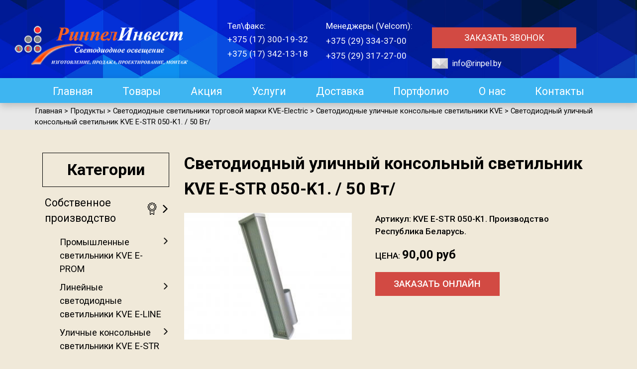

--- FILE ---
content_type: text/html; charset=UTF-8
request_url: https://rinpel.by/product/ulichnyy-svetilnik-50w-kve-e-str-050-k1/
body_size: 12185
content:
<!DOCTYPE html>
<html lang="ru">
<head>
  <title>Светодиодный уличный консольный светильник KVE E-STR 050-K1. / 50 Вт/ Светодиодный уличный консольный светильник KVE E-STR 050-K1. / 50 Вт/</title>
  <meta http-equiv="X-UA-Compatible" content="IE=edge,chrome=1"/>
  <meta name="viewport" content="width=device-width, initial-scale=1"/>
  <meta charset="UTF-8">
  <meta name="yandex-verification" content="dd8a68409c5b98db" />
  <meta name="google-site-verification" content="1lJY55Rvuo_h_BIIqMF-167GNUL-b4AMeVxd26qyjg4" />
  <link rel='shortcut icon' href='/wp-content/themes/Rinpel/favicon.ico' type='image/x-icon' />
  <style> @import url('https://fonts.googleapis.com/css?family=Roboto:300,400,500,700&subset=cyrillic,cyrillic-ext');</style>
  <!--[if lt IE 9]>
  <script src="https://oss.maxcdn.com/libs/html5shiv/3.7.0/html5shiv.js"></script>
  <script src="https://oss.maxcdn.com/libs/respond.js/1.4.2/respond.min.js"></script>
  <![endif]-->
  <meta name='robots' content='index, follow, max-image-preview:large, max-snippet:-1, max-video-preview:-1' />

	<!-- This site is optimized with the Yoast SEO plugin v19.10 - https://yoast.com/wordpress/plugins/seo/ -->
	<meta name="description" content="Купить Светодиодный уличный консольный светильник KVE E-STR 050-K1. / 50 Вт/ по отличной цене в Минске ➜ Собственное производство светодиодного оборудования ➜ Доставка по Минску" />
	<link rel="canonical" href="https://rinpel.by/product/ulichnyy-svetilnik-50w-kve-e-str-050-k1/" />
	<meta property="og:locale" content="ru_RU" />
	<meta property="og:type" content="article" />
	<meta property="og:title" content="Светодиодный уличный консольный светильник KVE E-STR 050-K1. / 50 Вт/ Светодиодный уличный консольный светильник KVE E-STR 050-K1. / 50 Вт/" />
	<meta property="og:description" content="Купить Светодиодный уличный консольный светильник KVE E-STR 050-K1. / 50 Вт/ по отличной цене в Минске ➜ Собственное производство светодиодного оборудования ➜ Доставка по Минску" />
	<meta property="og:url" content="https://rinpel.by/product/ulichnyy-svetilnik-50w-kve-e-str-050-k1/" />
	<meta property="og:site_name" content="Rinpel" />
	<meta property="article:modified_time" content="2024-10-17T08:01:09+00:00" />
	<meta name="twitter:card" content="summary_large_image" />
	<script type="application/ld+json" class="yoast-schema-graph">{"@context":"https://schema.org","@graph":[{"@type":"WebPage","@id":"https://rinpel.by/product/ulichnyy-svetilnik-50w-kve-e-str-050-k1/","url":"https://rinpel.by/product/ulichnyy-svetilnik-50w-kve-e-str-050-k1/","name":"Светодиодный уличный консольный светильник KVE E-STR 050-K1. / 50 Вт/ Светодиодный уличный консольный светильник KVE E-STR 050-K1. / 50 Вт/","isPartOf":{"@id":"https://rinpel.by/#website"},"datePublished":"2024-10-10T08:00:47+00:00","dateModified":"2024-10-17T08:01:09+00:00","description":"Купить Светодиодный уличный консольный светильник KVE E-STR 050-K1. / 50 Вт/ по отличной цене в Минске ➜ Собственное производство светодиодного оборудования ➜ Доставка по Минску","breadcrumb":{"@id":"https://rinpel.by/product/ulichnyy-svetilnik-50w-kve-e-str-050-k1/#breadcrumb"},"inLanguage":"ru-RU","potentialAction":[{"@type":"ReadAction","target":["https://rinpel.by/product/ulichnyy-svetilnik-50w-kve-e-str-050-k1/"]}]},{"@type":"BreadcrumbList","@id":"https://rinpel.by/product/ulichnyy-svetilnik-50w-kve-e-str-050-k1/#breadcrumb","itemListElement":[{"@type":"ListItem","position":1,"name":"Главная страница","item":"https://rinpel.by/"},{"@type":"ListItem","position":2,"name":"Продукты","item":"https://rinpel.by/product/"},{"@type":"ListItem","position":3,"name":"Светодиодный уличный консольный светильник KVE E-STR 050-K1. / 50 Вт/"}]},{"@type":"WebSite","@id":"https://rinpel.by/#website","url":"https://rinpel.by/","name":"Rinpel","description":"Оптовая и розничная продажа светодиодного освещения","potentialAction":[{"@type":"SearchAction","target":{"@type":"EntryPoint","urlTemplate":"https://rinpel.by/?s={search_term_string}"},"query-input":"required name=search_term_string"}],"inLanguage":"ru-RU"}]}</script>
	<!-- / Yoast SEO plugin. -->


<!-- Yandex.Metrika counter -->
<script type="text/javascript" >
   (function(m,e,t,r,i,k,a){m[i]=m[i]||function(){(m[i].a=m[i].a||[]).push(arguments)};
   m[i].l=1*new Date();k=e.createElement(t),a=e.getElementsByTagName(t)[0],k.async=1,k.src=r,a.parentNode.insertBefore(k,a)})
   (window, document, "script", "https://mc.yandex.ru/metrika/tag.js", "ym");

   ym(85981774, "init", {
        clickmap:true,
        trackLinks:true,
        accurateTrackBounce:true,
        webvisor:true
   });
</script>
<noscript><div><img src="https://mc.yandex.ru/watch/85981774" style="position:absolute; left:-9999px;" alt="" /></div></noscript>
<!-- /Yandex.Metrika counter --><link rel='stylesheet' id='wp-block-library-css' href='/wp-includes/css/dist/block-library/style.min.css?ver=6.5.7' type='text/css' media='all' />
<style id='classic-theme-styles-inline-css' type='text/css'>
/*! This file is auto-generated */
.wp-block-button__link{color:#fff;background-color:#32373c;border-radius:9999px;box-shadow:none;text-decoration:none;padding:calc(.667em + 2px) calc(1.333em + 2px);font-size:1.125em}.wp-block-file__button{background:#32373c;color:#fff;text-decoration:none}
</style>
<style id='global-styles-inline-css' type='text/css'>
body{--wp--preset--color--black: #000000;--wp--preset--color--cyan-bluish-gray: #abb8c3;--wp--preset--color--white: #ffffff;--wp--preset--color--pale-pink: #f78da7;--wp--preset--color--vivid-red: #cf2e2e;--wp--preset--color--luminous-vivid-orange: #ff6900;--wp--preset--color--luminous-vivid-amber: #fcb900;--wp--preset--color--light-green-cyan: #7bdcb5;--wp--preset--color--vivid-green-cyan: #00d084;--wp--preset--color--pale-cyan-blue: #8ed1fc;--wp--preset--color--vivid-cyan-blue: #0693e3;--wp--preset--color--vivid-purple: #9b51e0;--wp--preset--gradient--vivid-cyan-blue-to-vivid-purple: linear-gradient(135deg,rgba(6,147,227,1) 0%,rgb(155,81,224) 100%);--wp--preset--gradient--light-green-cyan-to-vivid-green-cyan: linear-gradient(135deg,rgb(122,220,180) 0%,rgb(0,208,130) 100%);--wp--preset--gradient--luminous-vivid-amber-to-luminous-vivid-orange: linear-gradient(135deg,rgba(252,185,0,1) 0%,rgba(255,105,0,1) 100%);--wp--preset--gradient--luminous-vivid-orange-to-vivid-red: linear-gradient(135deg,rgba(255,105,0,1) 0%,rgb(207,46,46) 100%);--wp--preset--gradient--very-light-gray-to-cyan-bluish-gray: linear-gradient(135deg,rgb(238,238,238) 0%,rgb(169,184,195) 100%);--wp--preset--gradient--cool-to-warm-spectrum: linear-gradient(135deg,rgb(74,234,220) 0%,rgb(151,120,209) 20%,rgb(207,42,186) 40%,rgb(238,44,130) 60%,rgb(251,105,98) 80%,rgb(254,248,76) 100%);--wp--preset--gradient--blush-light-purple: linear-gradient(135deg,rgb(255,206,236) 0%,rgb(152,150,240) 100%);--wp--preset--gradient--blush-bordeaux: linear-gradient(135deg,rgb(254,205,165) 0%,rgb(254,45,45) 50%,rgb(107,0,62) 100%);--wp--preset--gradient--luminous-dusk: linear-gradient(135deg,rgb(255,203,112) 0%,rgb(199,81,192) 50%,rgb(65,88,208) 100%);--wp--preset--gradient--pale-ocean: linear-gradient(135deg,rgb(255,245,203) 0%,rgb(182,227,212) 50%,rgb(51,167,181) 100%);--wp--preset--gradient--electric-grass: linear-gradient(135deg,rgb(202,248,128) 0%,rgb(113,206,126) 100%);--wp--preset--gradient--midnight: linear-gradient(135deg,rgb(2,3,129) 0%,rgb(40,116,252) 100%);--wp--preset--font-size--small: 13px;--wp--preset--font-size--medium: 20px;--wp--preset--font-size--large: 36px;--wp--preset--font-size--x-large: 42px;--wp--preset--spacing--20: 0.44rem;--wp--preset--spacing--30: 0.67rem;--wp--preset--spacing--40: 1rem;--wp--preset--spacing--50: 1.5rem;--wp--preset--spacing--60: 2.25rem;--wp--preset--spacing--70: 3.38rem;--wp--preset--spacing--80: 5.06rem;--wp--preset--shadow--natural: 6px 6px 9px rgba(0, 0, 0, 0.2);--wp--preset--shadow--deep: 12px 12px 50px rgba(0, 0, 0, 0.4);--wp--preset--shadow--sharp: 6px 6px 0px rgba(0, 0, 0, 0.2);--wp--preset--shadow--outlined: 6px 6px 0px -3px rgba(255, 255, 255, 1), 6px 6px rgba(0, 0, 0, 1);--wp--preset--shadow--crisp: 6px 6px 0px rgba(0, 0, 0, 1);}:where(.is-layout-flex){gap: 0.5em;}:where(.is-layout-grid){gap: 0.5em;}body .is-layout-flex{display: flex;}body .is-layout-flex{flex-wrap: wrap;align-items: center;}body .is-layout-flex > *{margin: 0;}body .is-layout-grid{display: grid;}body .is-layout-grid > *{margin: 0;}:where(.wp-block-columns.is-layout-flex){gap: 2em;}:where(.wp-block-columns.is-layout-grid){gap: 2em;}:where(.wp-block-post-template.is-layout-flex){gap: 1.25em;}:where(.wp-block-post-template.is-layout-grid){gap: 1.25em;}.has-black-color{color: var(--wp--preset--color--black) !important;}.has-cyan-bluish-gray-color{color: var(--wp--preset--color--cyan-bluish-gray) !important;}.has-white-color{color: var(--wp--preset--color--white) !important;}.has-pale-pink-color{color: var(--wp--preset--color--pale-pink) !important;}.has-vivid-red-color{color: var(--wp--preset--color--vivid-red) !important;}.has-luminous-vivid-orange-color{color: var(--wp--preset--color--luminous-vivid-orange) !important;}.has-luminous-vivid-amber-color{color: var(--wp--preset--color--luminous-vivid-amber) !important;}.has-light-green-cyan-color{color: var(--wp--preset--color--light-green-cyan) !important;}.has-vivid-green-cyan-color{color: var(--wp--preset--color--vivid-green-cyan) !important;}.has-pale-cyan-blue-color{color: var(--wp--preset--color--pale-cyan-blue) !important;}.has-vivid-cyan-blue-color{color: var(--wp--preset--color--vivid-cyan-blue) !important;}.has-vivid-purple-color{color: var(--wp--preset--color--vivid-purple) !important;}.has-black-background-color{background-color: var(--wp--preset--color--black) !important;}.has-cyan-bluish-gray-background-color{background-color: var(--wp--preset--color--cyan-bluish-gray) !important;}.has-white-background-color{background-color: var(--wp--preset--color--white) !important;}.has-pale-pink-background-color{background-color: var(--wp--preset--color--pale-pink) !important;}.has-vivid-red-background-color{background-color: var(--wp--preset--color--vivid-red) !important;}.has-luminous-vivid-orange-background-color{background-color: var(--wp--preset--color--luminous-vivid-orange) !important;}.has-luminous-vivid-amber-background-color{background-color: var(--wp--preset--color--luminous-vivid-amber) !important;}.has-light-green-cyan-background-color{background-color: var(--wp--preset--color--light-green-cyan) !important;}.has-vivid-green-cyan-background-color{background-color: var(--wp--preset--color--vivid-green-cyan) !important;}.has-pale-cyan-blue-background-color{background-color: var(--wp--preset--color--pale-cyan-blue) !important;}.has-vivid-cyan-blue-background-color{background-color: var(--wp--preset--color--vivid-cyan-blue) !important;}.has-vivid-purple-background-color{background-color: var(--wp--preset--color--vivid-purple) !important;}.has-black-border-color{border-color: var(--wp--preset--color--black) !important;}.has-cyan-bluish-gray-border-color{border-color: var(--wp--preset--color--cyan-bluish-gray) !important;}.has-white-border-color{border-color: var(--wp--preset--color--white) !important;}.has-pale-pink-border-color{border-color: var(--wp--preset--color--pale-pink) !important;}.has-vivid-red-border-color{border-color: var(--wp--preset--color--vivid-red) !important;}.has-luminous-vivid-orange-border-color{border-color: var(--wp--preset--color--luminous-vivid-orange) !important;}.has-luminous-vivid-amber-border-color{border-color: var(--wp--preset--color--luminous-vivid-amber) !important;}.has-light-green-cyan-border-color{border-color: var(--wp--preset--color--light-green-cyan) !important;}.has-vivid-green-cyan-border-color{border-color: var(--wp--preset--color--vivid-green-cyan) !important;}.has-pale-cyan-blue-border-color{border-color: var(--wp--preset--color--pale-cyan-blue) !important;}.has-vivid-cyan-blue-border-color{border-color: var(--wp--preset--color--vivid-cyan-blue) !important;}.has-vivid-purple-border-color{border-color: var(--wp--preset--color--vivid-purple) !important;}.has-vivid-cyan-blue-to-vivid-purple-gradient-background{background: var(--wp--preset--gradient--vivid-cyan-blue-to-vivid-purple) !important;}.has-light-green-cyan-to-vivid-green-cyan-gradient-background{background: var(--wp--preset--gradient--light-green-cyan-to-vivid-green-cyan) !important;}.has-luminous-vivid-amber-to-luminous-vivid-orange-gradient-background{background: var(--wp--preset--gradient--luminous-vivid-amber-to-luminous-vivid-orange) !important;}.has-luminous-vivid-orange-to-vivid-red-gradient-background{background: var(--wp--preset--gradient--luminous-vivid-orange-to-vivid-red) !important;}.has-very-light-gray-to-cyan-bluish-gray-gradient-background{background: var(--wp--preset--gradient--very-light-gray-to-cyan-bluish-gray) !important;}.has-cool-to-warm-spectrum-gradient-background{background: var(--wp--preset--gradient--cool-to-warm-spectrum) !important;}.has-blush-light-purple-gradient-background{background: var(--wp--preset--gradient--blush-light-purple) !important;}.has-blush-bordeaux-gradient-background{background: var(--wp--preset--gradient--blush-bordeaux) !important;}.has-luminous-dusk-gradient-background{background: var(--wp--preset--gradient--luminous-dusk) !important;}.has-pale-ocean-gradient-background{background: var(--wp--preset--gradient--pale-ocean) !important;}.has-electric-grass-gradient-background{background: var(--wp--preset--gradient--electric-grass) !important;}.has-midnight-gradient-background{background: var(--wp--preset--gradient--midnight) !important;}.has-small-font-size{font-size: var(--wp--preset--font-size--small) !important;}.has-medium-font-size{font-size: var(--wp--preset--font-size--medium) !important;}.has-large-font-size{font-size: var(--wp--preset--font-size--large) !important;}.has-x-large-font-size{font-size: var(--wp--preset--font-size--x-large) !important;}
.wp-block-navigation a:where(:not(.wp-element-button)){color: inherit;}
:where(.wp-block-post-template.is-layout-flex){gap: 1.25em;}:where(.wp-block-post-template.is-layout-grid){gap: 1.25em;}
:where(.wp-block-columns.is-layout-flex){gap: 2em;}:where(.wp-block-columns.is-layout-grid){gap: 2em;}
.wp-block-pullquote{font-size: 1.5em;line-height: 1.6;}
</style>
<link rel='stylesheet' id='contact-form-7-css' href='/wp-content/plugins/contact-form-7/includes/css/styles.css?ver=5.7.7' type='text/css' media='all' />
<link rel='stylesheet' id='main_style-css' href='/wp-content/themes/Rinpel/css/style.min.css?ver=6.5.7' type='text/css' media='all' />
<script type="text/javascript" src="https://rinpel.by/wp-includes/js/jquery/jquery.min.js?ver=3.7.1" id="jquery-core-js"></script>
<script type="text/javascript" src="https://rinpel.by/wp-includes/js/jquery/jquery-migrate.min.js?ver=3.4.1" id="jquery-migrate-js"></script>
<script type="text/javascript" id="photocrati_ajax-js-extra">
/* <![CDATA[ */
var photocrati_ajax = {"url":"https:\/\/rinpel.by\/index.php?photocrati_ajax=1","rest_url":"https:\/\/rinpel.by\/wp-json\/","wp_home_url":"https:\/\/rinpel.by","wp_site_url":"https:\/\/rinpel.by","wp_root_url":"https:\/\/rinpel.by","wp_plugins_url":"https:\/\/rinpel.by\/wp-content\/plugins","wp_content_url":"https:\/\/rinpel.by\/wp-content","wp_includes_url":"https:\/\/rinpel.by\/wp-includes\/","ngg_param_slug":"nggallery","rest_nonce":"d4e9bf935b"};
/* ]]> */
</script>
<script type="text/javascript" src="https://rinpel.by/wp-content/plugins/nextgen-gallery/static/Legacy/ajax.min.js?ver=4.0.4" id="photocrati_ajax-js"></script>
<!-- Markup (JSON-LD) structured in schema.org ver.4.8.1 START -->
<script type="application/ld+json">
{
    "@context": "https://schema.org",
    "@type": "BreadcrumbList",
    "itemListElement": [
        {
            "@type": "ListItem",
            "position": 1,
            "item": {
                "@id": "https://rinpel.by/product/",
                "name": "Продукты"
            }
        },
        {
            "@type": "ListItem",
            "position": 2,
            "item": {
                "@id": "https://rinpel.by/products/akciya/",
                "name": "Акция"
            }
        }
    ]
}
</script>
<!-- Markup (JSON-LD) structured in schema.org END -->
		<style type="text/css" id="wp-custom-css">
			@media (min-width:992px) {
	.main-content .article-img {
		width: 49.9% !important;
	}
}		</style>
		  <!-- Google Tag Manager -->
  <script>(function(w,d,s,l,i){w[l]=w[l]||[];w[l].push({'gtm.start':
  new Date().getTime(),event:'gtm.js'});var f=d.getElementsByTagName(s)[0],
  j=d.createElement(s),dl=l!='dataLayer'?'&l='+l:'';j.async=true;j.src=
  'https://www.googletagmanager.com/gtm.js?id='+i+dl;f.parentNode.insertBefore(j,f);
  })(window,document,'script','dataLayer','GTM-WCDL653');</script>
  <!-- End Google Tag Manager -->
</head>
<body>
<!-- Google Tag Manager (noscript) -->
<noscript><iframe src="https://www.googletagmanager.com/ns.html?id=GTM-WCDL653"
height="0" width="0" style="display:none;visibility:hidden"></iframe></noscript>
<!-- End Google Tag Manager (noscript) -->
  <header>
    <!-- begin header -->
    <div class="header">
      <div class="header-top">
        <div>
          <a href='http://rinpel.by'></a>
          <!-- Logo -->
          <div class="logo"><a href='/'><img src="http://rinpel.by/wp-content/uploads/2018/03/logo.png" alt="Logo header"></a></div>
          <!-- Phones -->
          <div class="header-tel">
            <div class="tel-sale">
              <span>Тел\факс:</span>
              <ul>
 <li class="phone"><a href='tel:+375173001932'><span>+375 (17) 300-19-32</span></a></li>
  <li class="phone"><a href='tel:+375173421318'><span>+375 (17) 342-13-18</span></a></li>

              </ul>
            </div>
            <div class="tel-managers">
              <span>Менеджеры (Velcom):</span>
              <ul>
                <li class="phone"><a href='tel:+375256933700'><span>+375 (29) 334-37-00</span></a></li>
               <li class="phone"><a href='tel:+375293172700'><span>+375 (29) 317-27-00</span></a></li>
              </ul>
            </div>
          </div>
          <div class="header-social">
            <a href='#contact_form_pop' class='header-btn fancybox-inline'>Заказать звонок</a>
            
            <span class="mail"><a href='mailto:info@rinpel.by'><span>info@rinpel.by</span></a></span>
          </div>
        </div>

        <!-- Menu -->
        <nav class="header-menu"><ul id="header-menu" class="menu"><li id="menu-item-96" class="menu-item menu-item-type-custom menu-item-object-custom menu-item-home menu-item-96"><a href='http://rinpel.by/'>Главная</a></li>
<li id="menu-item-135" class="menu-item menu-item-type-taxonomy menu-item-object-category current-products-ancestor menu-item-135"><a href='/products/led-svet/'>Товары</a></li>
<li id="menu-item-1721" class="menu-item menu-item-type-taxonomy menu-item-object-category current-products-ancestor current-menu-parent current-products-parent menu-item-1721"><a href='/products/akciya/'>Акция</a></li>
<li id="menu-item-167" class="menu-item menu-item-type-post_type menu-item-object-page menu-item-167"><a href='/uslugi/'>Услуги</a></li>
<li id="menu-item-2924" class="menu-item menu-item-type-post_type menu-item-object-services menu-item-2924"><a href='/services/dostavka/'>Доставка</a></li>
<li id="menu-item-985" class="menu-item menu-item-type-post_type menu-item-object-page menu-item-985"><a href='/portfolio/'>Портфолио</a></li>
<li id="menu-item-933" class="menu-item menu-item-type-post_type menu-item-object-page menu-item-933"><a href='/about/'>О нас</a></li>
<li id="menu-item-98" class="menu-item menu-item-type-post_type menu-item-object-page menu-item-98"><a href='/kontakty/'>Контакты</a></li>
</ul></nav>          <!-- end header -->
        </div>
        <!-- begin Header-mobile -->
        <div class="header-mobile">

          <div class="mobile-menu">
            <button class="mobile-btn" id="mobile-btn">
              <span class="icon-bar"></span>
              <span class="icon-bar"></span>
              <span class="icon-bar"></span>
            </button>
          </div>

          <nav id="menu" class="nav-mobile"><ul id="header-menu" class="menu"><li class="menu-item menu-item-type-custom menu-item-object-custom menu-item-home menu-item-96"><a href='http://rinpel.by/'>Главная</a></li>
<li class="menu-item menu-item-type-taxonomy menu-item-object-category current-products-ancestor menu-item-135"><a href='/products/led-svet/'>Товары</a></li>
<li class="menu-item menu-item-type-taxonomy menu-item-object-category current-products-ancestor current-menu-parent current-products-parent menu-item-1721"><a href='/products/akciya/'>Акция</a></li>
<li class="menu-item menu-item-type-post_type menu-item-object-page menu-item-167"><a href='/uslugi/'>Услуги</a></li>
<li class="menu-item menu-item-type-post_type menu-item-object-services menu-item-2924"><a href='/services/dostavka/'>Доставка</a></li>
<li class="menu-item menu-item-type-post_type menu-item-object-page menu-item-985"><a href='/portfolio/'>Портфолио</a></li>
<li class="menu-item menu-item-type-post_type menu-item-object-page menu-item-933"><a href='/about/'>О нас</a></li>
<li class="menu-item menu-item-type-post_type menu-item-object-page menu-item-98"><a href='/kontakty/'>Контакты</a></li>
</ul></nav>
            <div class="mobile-bottom">
              <div class="logo"><a href='/'><img src="https://rinpel.by/wp-content/themes/Rinpel/img/logo.jpg" alt="Logo header"></a></div>

              <div class="mobile-phones">
                  <span>Тел\факс:</span>
              <ul>
  <li class="phone"><a href='tel:+375173001932'><span >+375 (17) 300 19 32</span></a></li>
<li class="phone"><a href='tel:+375173421318'><span >+375 (17) 342 13 18</span></a></li>
              </ul>
              </div>
            </div>

          </div>
          <!-- end Header-mobile -->
</div>
        </header>


        <script type="application/ld+json">
{
	"@context": "http://schema.org/",
	"@type": "Product",
	"name": "Светодиодный уличный консольный  светильник  KVE E-STR 050-K1. /  50 Вт/",
	"image": "",
	"description": "<h3>Применение светодиодных консольных уличных светильников</h3>
<p>Светодиодные консольные светильники необходимо устанавливать в таких местах, как:</p>
<ul>
<li>На открытых площадках, которые прилегают к заводам, складам, магазинам, торгово-развлекательным центрам и т.д.</li>
</ul>
<ul>
<li>На улицах города, в пределах пешеходных зон и вблизи жилых застроек, в парках и скверах, на открытых площадках.</li>
</ul>
<ul>
<li>На автомобильных заправках, охраняемых и неохраняемых стоянках.</li>
<li>Вдоль дорог и на железнодорожных переездах</li>
</ul>
",
	"mpn": " KVE E-STR 050-K1.  Производство Республика Беларусь.",
	"offers": {
		"@type": "Offer",
		"priceCurrency": "BYN",
		"price": "90,00",
		"itemCondition": "http://schema.org/NewCondition",
		"availability": "http://schema.org/InStock",
		"seller": {
			"@type": "Organization",
			"name": "Rinpel"
		}
	}
}
</script>

<div class="breadcrams-wrapper"><div class="breadcrumbs" typeof="BreadcrumbList" vocab="https://schema.org/"><span property="itemListElement" typeof="ListItem"><a property='item' typeof='WebPage' title='Go to Rinpel.' href='/' class='home'><span property="name">Главная</span></a><meta property="position" content="1"></span> &gt; <span property="itemListElement" typeof="ListItem"><a property='item' typeof='WebPage' title='Go to Продукты.' href='/product/' class='archive post-products-archive'><span property="name">Продукты</span></a><meta property="position" content="2"></span> &gt; <span property="itemListElement" typeof="ListItem"><a property='item' typeof='WebPage' title='Go to the Светодиодные светильники торговой марки KVE-Electric category archives.' href='/products/proizvodstvo/' class='taxonomy category'><span property="name">Светодиодные светильники торговой марки KVE-Electric</span></a><meta property="position" content="3"></span> &gt; <span property="itemListElement" typeof="ListItem"><a property='item' typeof='WebPage' title='Go to the Светодиодные уличные консольные светильники KVE category archives.' href='/products/proizvodstvo/e-str/' class='taxonomy category'><span property="name">Светодиодные уличные консольные светильники KVE</span></a><meta property="position" content="4"></span> &gt; <span property="itemListElement" typeof="ListItem"><span property="name">Светодиодный уличный консольный  светильник  KVE E-STR 050-K1. /  50 Вт/</span><meta property="position" content="5"></span></div></div>
<!-- Begin container -->
<div class="main-container single">

	<!-- Begin sidebar -->
<div class="sidebar">
  <aside class="cat">

    <h2 class="cat-title">Категории</h2>
    <ul id="cat-menu" class="cat-list"><li id="menu-item-171" class="menu-item menu-item-type-taxonomy menu-item-object-category current-products-ancestor menu-item-has-children menu-item-171"><a href='/products/proizvodstvo/'>Собственное производство</a>
<ul class="sub-menu">
	<li id="menu-item-1362" class="menu-item menu-item-type-taxonomy menu-item-object-category menu-item-1362"><a href='/products/proizvodstvo/e-prom/'>Промышленные светильники KVE E-PROM</a></li>
	<li id="menu-item-3145" class="menu-item menu-item-type-taxonomy menu-item-object-category menu-item-3145"><a href='/products/proizvodstvo/kve-e-line/'>Линейные светодиодные светильники KVE E-LINE</a></li>
	<li id="menu-item-1363" class="menu-item menu-item-type-taxonomy menu-item-object-category current-products-ancestor current-menu-parent current-products-parent menu-item-1363"><a href='/products/proizvodstvo/e-str/'>Уличные консольные светильники KVE E-STR</a></li>
	<li id="menu-item-1496" class="menu-item menu-item-type-taxonomy menu-item-object-category menu-item-1496"><a href='/products/proizvodstvo/arhitekturnie-svetilniki-kve/'>Архитектурные светодиодные линейные светильники</a></li>
	<li id="menu-item-1497" class="menu-item menu-item-type-taxonomy menu-item-object-category menu-item-1497"><a href='/products/proizvodstvo/nizkovoltnie-svetilniki/'>Низковольтные светильники KVE 12V, 24V, 36V, 48V</a></li>
</ul>
</li>
<li id="menu-item-99" class="menu-item menu-item-type-taxonomy menu-item-object-category current-products-ancestor menu-item-has-children menu-item-99"><a href='/products/led-svet/'>Светодиодное освещение</a>
<ul class="sub-menu">
	<li id="menu-item-100" class="menu-item menu-item-type-taxonomy menu-item-object-category menu-item-has-children menu-item-100"><a href='/products/led-svet/led-lamp/'>LED лампы</a>
	<ul class="sub-menu">
		<li id="menu-item-101" class="menu-item menu-item-type-taxonomy menu-item-object-category menu-item-101"><a href='/products/led-svet/led-lamp/led-lamp-e14/'>E14</a></li>
		<li id="menu-item-102" class="menu-item menu-item-type-taxonomy menu-item-object-category menu-item-102"><a href='/products/led-svet/led-lamp/led-lamp-e27/'>E27</a></li>
		<li id="menu-item-103" class="menu-item menu-item-type-taxonomy menu-item-object-category menu-item-103"><a href='/products/led-svet/led-lamp/led-lamp-e40/'>E40</a></li>
		<li id="menu-item-105" class="menu-item menu-item-type-taxonomy menu-item-object-category menu-item-105"><a href='/products/led-svet/led-lamp/led-lamp-gu10/'>GU 10</a></li>
		<li id="menu-item-235" class="menu-item menu-item-type-taxonomy menu-item-object-category menu-item-235"><a href='/products/led-svet/led-lamp/led-lamp-g4/'>G4</a></li>
		<li id="menu-item-236" class="menu-item menu-item-type-taxonomy menu-item-object-category menu-item-236"><a href='/products/led-svet/led-lamp/led-lamp-g9/'>G9</a></li>
		<li id="menu-item-237" class="menu-item menu-item-type-taxonomy menu-item-object-category menu-item-237"><a href='/products/led-svet/led-lamp/led-lamp-mr16/'>MR 16</a></li>
		<li id="menu-item-238" class="menu-item menu-item-type-taxonomy menu-item-object-category menu-item-238"><a href='/products/led-svet/led-lamp/led-lamp-g13-t8/'>T8</a></li>
	</ul>
</li>
	<li id="menu-item-106" class="menu-item menu-item-type-taxonomy menu-item-object-category menu-item-has-children menu-item-106"><a href='/products/led-svet/led-strip/'>LED ленты</a>
	<ul class="sub-menu">
		<li id="menu-item-108" class="menu-item menu-item-type-taxonomy menu-item-object-category menu-item-108"><a href='/products/led-svet/led-strip/led-strip-ip65/'>Закрытые (IP65)</a></li>
		<li id="menu-item-109" class="menu-item menu-item-type-taxonomy menu-item-object-category menu-item-109"><a href='/products/led-svet/led-strip/led-strip-ip-20/'>Открытые (IP20, IP33)</a></li>
		<li id="menu-item-107" class="menu-item menu-item-type-taxonomy menu-item-object-category menu-item-107"><a href='/products/led-svet/led-strip/led-strip-dip/'>DIP</a></li>
		<li id="menu-item-1492" class="menu-item menu-item-type-taxonomy menu-item-object-category menu-item-1492"><a href='/products/led-svet/led-strip/dyuralayt/'>Дюралайт</a></li>
		<li id="menu-item-1493" class="menu-item menu-item-type-taxonomy menu-item-object-category menu-item-1493"><a href='/products/led-svet/led-strip/neonovaya-lenta/'>Неоновая лента</a></li>
		<li id="menu-item-1952" class="menu-item menu-item-type-taxonomy menu-item-object-category menu-item-1952"><a href='/products/led-svet/led-strip/220-volt/'>Светодиодная лента 220 вольт</a></li>
	</ul>
</li>
	<li id="menu-item-110" class="menu-item menu-item-type-taxonomy menu-item-object-category menu-item-110"><a href='/products/led-svet/led-flood-light/'>Светодиодные прожекторы</a></li>
	<li id="menu-item-111" class="menu-item menu-item-type-taxonomy menu-item-object-category menu-item-111"><a href='/products/led-svet/gkh/'>Светильники ЖКХ</a></li>
	<li id="menu-item-112" class="menu-item menu-item-type-taxonomy menu-item-object-category menu-item-112"><a href='/products/led-svet/prom/'>Промышленное и складское освещение</a></li>
	<li id="menu-item-113" class="menu-item menu-item-type-taxonomy menu-item-object-category menu-item-has-children menu-item-113"><a href='/products/led-svet/to-led/'>Торгово-офисное освещение</a>
	<ul class="sub-menu">
		<li id="menu-item-114" class="menu-item menu-item-type-taxonomy menu-item-object-category menu-item-114"><a href='/products/led-svet/to-led/led-light/'>Встраиваемые точечные светодиодные светильники</a></li>
		<li id="menu-item-115" class="menu-item menu-item-type-taxonomy menu-item-object-category menu-item-115"><a href='/products/proizvodstvo/kve-e-line/'>Линейные светодиодные светильники KVE E-LINE</a></li>
		<li id="menu-item-116" class="menu-item menu-item-type-taxonomy menu-item-object-category menu-item-116"><a href='/products/led-svet/to-led/armstrong/'>Светильники АРМСТРОНГ</a></li>
		<li id="menu-item-117" class="menu-item menu-item-type-taxonomy menu-item-object-category menu-item-117"><a href='/products/led-svet/to-led/led-panel-light/'>Светодиодные панели</a></li>
		<li id="menu-item-118" class="menu-item menu-item-type-taxonomy menu-item-object-category menu-item-118"><a href='/products/led-svet/to-led/treck/'>Трековые светильники и шинопровод</a></li>
	</ul>
</li>
	<li id="menu-item-119" class="menu-item menu-item-type-taxonomy menu-item-object-category current-products-ancestor menu-item-has-children menu-item-119"><a href='/products/led-svet/street-lights/'>Наружное освещение</a>
	<ul class="sub-menu">
		<li id="menu-item-120" class="menu-item menu-item-type-taxonomy menu-item-object-category menu-item-120"><a href='/products/led-svet/street-lights/arh-light/'>Архитектурное освещение для подсветки зданий и сооружений</a></li>
		<li id="menu-item-121" class="menu-item menu-item-type-taxonomy menu-item-object-category current-products-ancestor current-menu-parent current-products-parent menu-item-121"><a href='/products/led-svet/street-lights/led-strip-light/'>Светодиодные уличные светильники</a></li>
		<li id="menu-item-1494" class="menu-item menu-item-type-taxonomy menu-item-object-category menu-item-1494"><a href='/products/led-svet/street-lights/sadovo-parkovoe/'>Садово-парковое освещение</a></li>
		<li id="menu-item-1951" class="menu-item menu-item-type-taxonomy menu-item-object-category menu-item-1951"><a href='/products/led-svet/street-lights/azs/'>Светодиодные светильники для АЗС</a></li>
	</ul>
</li>
	<li id="menu-item-1495" class="menu-item menu-item-type-taxonomy menu-item-object-category menu-item-1495"><a href='/products/led-svet/prazdnichnoe-osveshhenie/'>Праздничное освещение</a></li>
</ul>
</li>
<li id="menu-item-136" class="menu-item menu-item-type-taxonomy menu-item-object-category menu-item-has-children menu-item-136"><a href='/products/led-display/'>Наружная светодиодная реклама</a>
<ul class="sub-menu">
	<li id="menu-item-138" class="menu-item menu-item-type-taxonomy menu-item-object-category menu-item-138"><a href='/products/led-display/led-stroka/'>Бегущие строки</a></li>
	<li id="menu-item-137" class="menu-item menu-item-type-taxonomy menu-item-object-category menu-item-137"><a href='/products/led-display/aptecniy-krest/'>Светодиодный аптечный крест</a></li>
	<li id="menu-item-944" class="menu-item menu-item-type-taxonomy menu-item-object-category menu-item-944"><a href='/products/led-display/led-tablo/'>Электронное табло</a></li>
	<li id="menu-item-940" class="menu-item menu-item-type-taxonomy menu-item-object-category menu-item-940"><a href='/products/led-display/videovyveska/'>Видеовывеска</a></li>
	<li id="menu-item-941" class="menu-item menu-item-type-taxonomy menu-item-object-category menu-item-941"><a href='/products/led-display/videoyekrany/'>Видеоэкраны</a></li>
	<li id="menu-item-942" class="menu-item menu-item-type-taxonomy menu-item-object-category menu-item-942"><a href='/products/led-display/mediafasad/'>Медиафасад</a></li>
	<li id="menu-item-943" class="menu-item menu-item-type-taxonomy menu-item-object-category menu-item-943"><a href='/products/led-display/led-znaki/'>Светодиодные дорожные знаки</a></li>
	<li id="menu-item-945" class="menu-item menu-item-type-taxonomy menu-item-object-category menu-item-945"><a href='/products/led-display/led-timer/'>Мини светодиодное бегущее табло</a></li>
</ul>
</li>
<li id="menu-item-139" class="menu-item menu-item-type-taxonomy menu-item-object-category menu-item-has-children menu-item-139"><a href='/products/led-parts/'>Комплектующие</a>
<ul class="sub-menu">
	<li id="menu-item-141" class="menu-item menu-item-type-taxonomy menu-item-object-category menu-item-has-children menu-item-141"><a href='/products/led-parts/for-lenta/'>Для LED лент</a>
	<ul class="sub-menu">
		<li id="menu-item-144" class="menu-item menu-item-type-taxonomy menu-item-object-category menu-item-144"><a href='/products/led-parts/for-lenta/connector/'>Коннекторы для светодиодной ленты</a></li>
		<li id="menu-item-142" class="menu-item menu-item-type-taxonomy menu-item-object-category menu-item-142"><a href='/products/led-parts/for-lenta/rgb-controller/'>RGB контроллер</a></li>
		<li id="menu-item-145" class="menu-item menu-item-type-taxonomy menu-item-object-category menu-item-145"><a href='/products/led-parts/for-lenta/led-mod/'>Модули и кластеры</a></li>
		<li id="menu-item-143" class="menu-item menu-item-type-taxonomy menu-item-object-category menu-item-143"><a href='/products/led-parts/for-lenta/power-suply-ip65/'>Герметичные блоки питания</a></li>
		<li id="menu-item-836" class="menu-item menu-item-type-taxonomy menu-item-object-category menu-item-836"><a href='/products/led-parts/for-lenta/power-suply-ip20/'>Негерметичные блоки питания</a></li>
		<li id="menu-item-146" class="menu-item menu-item-type-taxonomy menu-item-object-category menu-item-146"><a href='/products/led-parts/for-lenta/led-profil/'>Профиль для светодиодной ленты</a></li>
	</ul>
</li>
	<li id="menu-item-147" class="menu-item menu-item-type-taxonomy menu-item-object-category menu-item-has-children menu-item-147"><a href='/products/led-parts/display-parts/'>Для бегущих строк</a>
	<ul class="sub-menu">
		<li id="menu-item-1366" class="menu-item menu-item-type-taxonomy menu-item-object-category menu-item-1366"><a href='/products/led-parts/display-parts/controller/'>Контроллер для бегущих строк</a></li>
		<li id="menu-item-1367" class="menu-item menu-item-type-taxonomy menu-item-object-category menu-item-1367"><a href='/products/led-parts/display-parts/blok-pitania/'>Блок питания</a></li>
		<li id="menu-item-1368" class="menu-item menu-item-type-taxonomy menu-item-object-category menu-item-1368"><a href='/products/led-parts/display-parts/profil/'>Профиль</a></li>
		<li id="menu-item-1370" class="menu-item menu-item-type-taxonomy menu-item-object-category menu-item-1370"><a href='/products/led-parts/display-parts/monohrom/'>Монохромные модули</a></li>
		<li id="menu-item-2328" class="menu-item menu-item-type-taxonomy menu-item-object-category menu-item-2328"><a href='/products/led-parts/display-parts/modul-rgb/'>Модуль RGB</a></li>
	</ul>
</li>
	<li id="menu-item-140" class="menu-item menu-item-type-taxonomy menu-item-object-category menu-item-140"><a href='/products/led-parts/led-tape/'>LED линейки и светодиоды</a></li>
	<li id="menu-item-1459" class="menu-item menu-item-type-taxonomy menu-item-object-category menu-item-1459"><a href='/products/led-parts/driver/'>Драйверы для светильников</a></li>
	<li id="menu-item-148" class="menu-item menu-item-type-taxonomy menu-item-object-category menu-item-148"><a href='/products/led-parts/korpus/'>Корпуса светильников</a></li>
	<li id="menu-item-1645" class="menu-item menu-item-type-taxonomy menu-item-object-category menu-item-1645"><a href='/products/led-parts/datchiki/'>Датчики движения</a></li>
</ul>
</li>
<li id="menu-item-939" class="menu-item menu-item-type-taxonomy menu-item-object-category menu-item-has-children menu-item-939"><a href='/products/led-controller/'>Контроллеры световых эффектов</a>
<ul class="sub-menu">
	<li id="menu-item-2399" class="menu-item menu-item-type-taxonomy menu-item-object-category menu-item-2399"><a href='/products/led-controller/kontrollery-dlya-nagruzki-220v/'>Контроллеры для нагрузки 220В</a></li>
	<li id="menu-item-2400" class="menu-item menu-item-type-taxonomy menu-item-object-category menu-item-2400"><a href='/products/led-controller/kontrollery-dlya-svetodiodnoy-lenty-220v/'>Контроллеры для светодиодной ленты 220В</a></li>
	<li id="menu-item-2401" class="menu-item menu-item-type-taxonomy menu-item-object-category menu-item-has-children menu-item-2401"><a href='/products/led-controller/kontrollery-svetodiodnye/'>Контроллеры светодиодные</a>
	<ul class="sub-menu">
		<li id="menu-item-2402" class="menu-item menu-item-type-taxonomy menu-item-object-category menu-item-2402"><a href='/products/led-controller/kontrollery-svetodiodnye/rgb-kontrollery/'>RGB-контроллеры</a></li>
		<li id="menu-item-2403" class="menu-item menu-item-type-taxonomy menu-item-object-category menu-item-2403"><a href='/products/led-controller/kontrollery-svetodiodnye/mnogokanalnye-kontrollery/'>Многоканальные контроллеры</a></li>
		<li id="menu-item-2404" class="menu-item menu-item-type-taxonomy menu-item-object-category menu-item-2404"><a href='/products/led-controller/kontrollery-svetodiodnye/programmiruemye-usb/'>Программируемые USB</a></li>
	</ul>
</li>
</ul>
</li>
<li id="menu-item-1719" class="menu-item menu-item-type-taxonomy menu-item-object-category current-products-ancestor current-menu-parent current-products-parent menu-item-1719"><a href='/products/akciya/'>Акция</a></li>
</ul></aside>
</div>
<!-- End sidebar -->

	<!-- Begin product -->
	<div class="product">
		
		<h1 class="product-title">Светодиодный уличный консольный  светильник  KVE E-STR 050-K1. /  50 Вт/</h1>

		<div class="product-info">
			<div class="product-photo">
				<a href='/wp-content/uploads/2017/02/nwjJ6GFdH8w-1024x775.jpg'><img src="https://rinpel.by/wp-content/uploads/2017/02/nwjJ6GFdH8w-300x227.jpg" alt="Светодиодный уличный консольный  светильник  KVE E-STR 050-K1. /  50 Вт/" /></a>
			</div>
			<div class="product-desc">
				<p>Артикул:<span>  KVE E-STR 050-K1.  Производство Республика Беларусь.</span></p>

									<p></p>
				
				<p class="price">ЦЕНА: <b>
					90,00 руб</b>
				</p>

				<div class="order"><a href='#contact_form_pop' class='header-btn fancybox-inline'>Заказать онлайн</a></div>
			</div>

			<div style="clear: both;"></div>

			<div class="product-other">
				<div class="ship"><a href='/services/dostavka/'><img src="/wp-content/uploads/2018/05/ico_ship.png"><br />Доставка по РБ, по Минску бесплатная при заказе от 500 р.</a></div>
				<div class="pay"><img src="/wp-content/uploads/2018/05/ico_pay.png"><br>Безналичный расчет</div>
			</div>
		</div>

		<div class="product-details details">

			
				<div class="details-text entry">
					<h3>Применение светодиодных консольных уличных светильников</h3>
<p>Светодиодные консольные светильники необходимо устанавливать в таких местах, как:</p>
<ul>
<li>На открытых площадках, которые прилегают к заводам, складам, магазинам, торгово-развлекательным центрам и т.д.</li>
</ul>
<ul>
<li>На улицах города, в пределах пешеходных зон и вблизи жилых застроек, в парках и скверах, на открытых площадках.</li>
</ul>
<ul>
<li>На автомобильных заправках, охраняемых и неохраняемых стоянках.</li>
<li>Вдоль дорог и на железнодорожных переездах</li>
</ul>
				</div>

			
			<h2 class="details-title" id="table">Характеристики</h2>

			<!-- Begin table -->
			<table class="details-table"><tbody><tr><td>Мощность (Вт)</td><td>50 Вт</td></tr><tr><td>Напряжение питания (В)</td><td>176-264</td></tr><tr><td>Соотношение Лм/Вт</td><td>120</td></tr><tr><td>Высокопроизводительные светодиоды</td><td>OSRAM/SEOUL/REFOND</td></tr><tr><td>Световой поток (lm)</td><td>6000  </td></tr><tr><td>Цветовая температура (К)</td><td>5000</td></tr><tr><td>Коэффициент мощности (cos φ)</td><td>&gt;0,97</td></tr><tr><td>Коэффициент пульсации</td><td>&lt; 1%</td></tr><tr><td>Индекс цветопередачи (Ra)</td><td>≥ 80</td></tr><tr><td>Тип рассеивателя</td><td>NovattroPrism. Матовый (опаловый) и прозрачный рассеиватель – под заказ</td></tr><tr><td>Степень защиты от внешних воздействий (IP)</td><td>65</td></tr><tr><td>Габаритные размеры светильника (мм)</td><td>500х72х130 мм</td></tr><tr><td>Климатическое исполнение </td><td>УХЛ1</td></tr><tr><td>Класс защиты от поражения эл. током</td><td>I</td></tr><tr><td>Температура эксплуатации (°C) </td><td>+50 / -40</td></tr><tr><td>Кривая силы света </td><td>Д (косинусная)</td></tr><tr><td>Тип крепления</td><td>Консольный (труба Ø до 52 мм)</td></tr><tr><td>Ресурс светодиодов (ч)</td><td>100 000</td></tr><tr><td>Гарантия месяцев</td><td>24-36 </td></tr><tr><td>Кривая силы света </td><td>Д / косинусная /</td></tr></tbody></table>			</div>

	<!-- Похожие товары -->
	<div class="product-similar">
		<h2 class="similar-title">Похожие товары</h2>


		<ul class="similar-slider list">
						<li class="list-i">
				<a href='/product/svetodiodnyy-ulichnyy-svetilnik-kve-e-str-120-k3/'><img src="https://rinpel.by/wp-content/uploads/2017/01/svetilnik-tri-lampy-na-glavnuyu-150x150.jpg" alt="svetilnik tri lampy na glavnuyu" /></a>
				<span class='name'>Светодиодный уличный светильник 120 Вт KVE E-STR 120-K3</span>
			</li>
					<li class="list-i">
				<a href='/product/ulichnyy-svetilnik-100w-kve-e-str-100-k1/'><img src="https://rinpel.by/wp-content/uploads/2017/01/svetilnik-150x150.jpg" alt="svetilnik" /></a>
				<span class='name'>Светодиодный уличный светильник 100 Вт KVE E-STR 100-K1</span>
			</li>
					<li class="list-i">
				<a href='/product/svetodiodnyy-ulichnyy-svetilnik-kve-e-str-037-k1/'><img src="https://rinpel.by/wp-content/uploads/2017/02/nwjJ6GFdH8w-150x150.jpg" alt="nwjJ6GFdH8w" /></a>
				<span class='name'>Светодиодный уличный светильник 35Вт  KVE E-STR 035-K1</span>
			</li>
					<li class="list-i">
				<a href='/product/ulichnyy-svetilnik-lsl-100nd/'><img src="https://rinpel.by/wp-content/uploads/2016/07/53cd12db07eff-e1469743311885-150x150.png" alt="53cd12db07eff e1469743311885" /></a>
				<span class='name'>Светодиодный уличный светильник LSL-90ND2. 90W  Остаток 1 шт</span>
			</li>
					<li class="list-i">
				<a href='/product/ulichnyy-svetilnik-lsl-120hd1/'><img src="https://rinpel.by/wp-content/uploads/2016/07/56be45b09b97d-150x150.jpg" alt="56be45b09b97d" /></a>
				<span class='name'>Светодиодный уличный светильник LSL-120HD1 120W(PREMIUM)</span>
			</li>
					<li class="list-i">
				<a href='/product/zakrytye-ip65-smd-5630/'><img src="https://rinpel.by/wp-content/uploads/2022/05/svetodiodnaya-lenta-FOTO-150x150.jpg" alt="svetodiodnaya lenta FOTO" /></a>
				<span class='name'>Закрытые (IP65) SMD  5630</span>
			</li>
					<li class="list-i">
				<a href='/product/zakrytye-ip65-smd-5050/'><img src="https://rinpel.by/wp-content/uploads/2022/05/svetodiodnaya-lenta-FOTO-150x150.jpg" alt="svetodiodnaya lenta FOTO" /></a>
				<span class='name'>Закрытые (IP65) SMD 5050</span>
			</li>
					<li class="list-i">
				<a href='/product/svetodiodnaya-lenta-smd2835-ip65-30-svetodiodov-na-metr/'><img src="https://rinpel.by/wp-content/uploads/2022/05/svetodiodnaya-lenta-FOTO-150x150.jpg" alt="svetodiodnaya lenta FOTO" /></a>
				<span class='name'>Светодиодная лента SMD2835, IP65, 30 светодиодов на метр</span>
			</li>
			</ul>
</div>
</div>
<!-- End product -->
</div>
<!-- End container -->
﻿<footer class="footer">
  <div class="container">
    <div class="footer-content">
      <p class="yellow">УВАЖАЕМЫЕ ПОКУПАТЕЛИ, ЦЕНЫ НА НАШЕМ САЙТЕ УКАЗАНЫ БЕЗ УЧЁТА НДС (20%)</p>
      <p class="footer-title">СВЕТОДИОДНОЕ ОСВЕЩЕНИЕ СВЕТИЛЬНИКИ ОПТОМ И В РОЗНИЦУ В МИНСКЕ</p>
      <div>
      <p><span>ООО «РинпелИнвест»</span></p>
      <div>
      <p>УНП 192960806,<span>220028</span> <span>Беларусь</span>, <span>Минск</span>, <span>Маяковского 115/1</span>, <span>офис 535</span>.</p></div>
      <p>Городской: <span>8 017 300 19 32</span>, <span>8 017 342 13 18</span></p>
      <p>Velcom <span>+375 29 334 37 00</span>, <span>+375-29 317-27-00</span></p>
      <p>E-MAIL: <span>info@rinpel.by</span></p>
      <a href='http://rinpel.by'></a>
      <p>©2016 Company Rinpel, Inc. <span>Собственное производство всех видов светодиодного освещения - светильники для офиса, склада, ЖКХ, прожекторы, ленты, комплектующие для светильников и многое другое</span></p>

      <!-- Menu -->
      <a href='/karta-sayta/'>Карта сайта</a>
    </div>
  </div>
  </div>
</footer>

<!-- Scripts -->
<script type="text/javascript" id="ngg_common-js-extra">
/* <![CDATA[ */

var nextgen_lightbox_settings = {"static_path":"https:\/\/rinpel.by\/wp-content\/plugins\/nextgen-gallery\/static\/Lightbox\/{placeholder}","context":"all_images"};
/* ]]> */
</script>
<script type="text/javascript" src="https://rinpel.by/wp-content/plugins/nextgen-gallery/static/GalleryDisplay/common.js?ver=4.0.4" id="ngg_common-js"></script>
<script type="text/javascript" src="https://rinpel.by/wp-content/plugins/nextgen-gallery/static/Lightbox/lightbox_context.js?ver=4.0.4" id="ngg_lightbox_context-js"></script>
<script type="text/javascript" src="https://rinpel.by/wp-content/themes/Rinpel/js/main.min.js?ver=6.5.7" id="main-js-js"></script>
<script type="text/javascript" src="https://rinpel.by/wp-content/themes/Rinpel/js/slick.min.js?ver=6.5.7" id="slick-js"></script>

<div style="display:none" class="fancybox-hidden">
    <div id="contact_form_pop">
        <p class="request-title">Заказать онлайн</p>
        
<div class="wpcf7 no-js" id="wpcf7-f76-o1" lang="ru-RU" dir="ltr">
<div class="screen-reader-response"><p role="status" aria-live="polite" aria-atomic="true"></p> <ul></ul></div>
<form action="/product/ulichnyy-svetilnik-50w-kve-e-str-050-k1/#wpcf7-f76-o1" method="post" class="wpcf7-form init" aria-label="Контактная форма" novalidate="novalidate" data-status="init">
<div style="display: none;">
<input type="hidden" name="_wpcf7" value="76" />
<input type="hidden" name="_wpcf7_version" value="5.7.7" />
<input type="hidden" name="_wpcf7_locale" value="ru_RU" />
<input type="hidden" name="_wpcf7_unit_tag" value="wpcf7-f76-o1" />
<input type="hidden" name="_wpcf7_container_post" value="0" />
<input type="hidden" name="_wpcf7_posted_data_hash" value="" />
</div>
<p class="request-desc">Оставьте нам сообщение и мы обязательно Вам ответим.
</p>
<div class="left">
	<p><span class="wpcf7-form-control-wrap" data-name="your-name"><input size="40" class="wpcf7-form-control wpcf7-text wpcf7-validates-as-required request-text" aria-required="true" aria-invalid="false" placeholder="ВАШЕ ИМЯ *" value="" type="text" name="your-name" /></span><br />
<span class="wpcf7-form-control-wrap" data-name="tel"><input size="40" class="wpcf7-form-control wpcf7-text wpcf7-tel wpcf7-validates-as-required wpcf7-validates-as-tel request-text" aria-required="true" aria-invalid="false" placeholder="НОМЕР ТЕЛЕФОНА *" value="" type="tel" name="tel" /></span><br />
<span class="wpcf7-form-control-wrap" data-name="your-email"><input size="40" class="wpcf7-form-control wpcf7-text wpcf7-email wpcf7-validates-as-email request-text" aria-invalid="false" placeholder="E-MAIL" value="" type="email" name="your-email" /></span>
	</p>
</div>
<div class="right">
	<p><span class="wpcf7-form-control-wrap" data-name="text-msg"><textarea cols="30" rows="4" class="wpcf7-form-control wpcf7-textarea request-textarea" id="textarea" aria-invalid="false" placeholder="ВАШЕ СООБЩЕНИЕ" name="text-msg"></textarea></span>
	</p>
	<p>Поля, отмеченные звездочкой (*) обязательны для заполнения
	</p>
	<p><input class="wpcf7-form-control has-spinner wpcf7-submit request-btn" type="submit" value="ОТПРАВИТЬ СООБЩЕНИЕ" />
	</p>
</div><div class="wpcf7-response-output" aria-hidden="true"></div>
</form>
</div>
    </div>
</div>
<!-- Google Analytics -->
<script>
(function(i,s,o,g,r,a,m){i['GoogleAnalyticsObject']=r;i[r]=i[r]||function(){
(i[r].q=i[r].q||[]).push(arguments)},i[r].l=1*new Date();a=s.createElement(o),
m=s.getElementsByTagName(o)[0];a.async=1;a.src=g;m.parentNode.insertBefore(a,m)
})(window,document,'script','https://www.google-analytics.com/analytics.js','ga');

ga('create', 'UA-136593858-1', 'auto');
ga('send', 'pageview');
</script>
<!-- End Google Analytics -->

<!-- Yandex.Metrika counter -->
<script type="text/javascript" >
   (function(m,e,t,r,i,k,a){m[i]=m[i]||function(){(m[i].a=m[i].a||[]).push(arguments)};
   m[i].l=1*new Date();k=e.createElement(t),a=e.getElementsByTagName(t)[0],k.async=1,k.src=r,a.parentNode.insertBefore(k,a)})
   (window, document, "script", "https://mc.yandex.ru/metrika/tag.js", "ym");

   ym(52886914, "init", {
        clickmap:true,
        trackLinks:true,
        accurateTrackBounce:true,
        webvisor:true
   });
</script>
<noscript><div><img src="https://mc.yandex.ru/watch/52886914" style="position:absolute; left:-9999px;" alt="" /></div></noscript>
<!-- /Yandex.Metrika counter -->
<!-- BEGIN JIVOSITE CODE {literal} -->
<script type='text/javascript'>
(function(){ var widget_id = '95Ii7Qwwp0';var d=document;var w=window;function l(){
var s = document.createElement('script'); s.type = 'text/javascript'; s.async = true; s.src = '//code.jivosite.com/script/widget/'+widget_id; var ss = document.getElementsByTagName('script')[0]; ss.parentNode.insertBefore(s, ss);}if(d.readyState=='complete'){l();}else{if(w.attachEvent){w.attachEvent('onload',l);}else{w.addEventListener('load',l,false);}}})();</script>
<!-- {/literal} END JIVOSITE CODE -->
</body>
</html>

--- FILE ---
content_type: text/css
request_url: https://rinpel.by/wp-content/themes/Rinpel/css/style.min.css?ver=6.5.7
body_size: 13604
content:
@charset "UTF-8";

/*! normalize.css v3.0.3 | MIT License | github.com/necolas/normalize.css */

a,
mark {
	color: #000
}

img,
legend {
	border: 0
}

legend,
td,
th {
	padding: 0
}

:focus,
a:active,
a:hover {
	outline: 0
}

h2, h3, h4, h5, h6 {
	clear: both;
}

.entry ul li,
.slick-dots,
ul li {
	list-style: none
}

.slick-loading .slick-slide,
.slick-loading .slick-track {
	visibility: hidden
}

html {
	font-family: sans-serif;
	-ms-text-size-adjust: 100%;
	-webkit-text-size-adjust: 100%
}

article,
aside,
details,
figcaption,
figure,
footer,
header,
hgroup,
main,
menu,
nav,
section,
summary {
	display: block
}

audio,
canvas,
progress,
video {
	display: inline-block;
	vertical-align: baseline
}

audio:not([controls]) {
	display: none;
	height: 0
}

[hidden],
template {
	display: none
}

.benef::after,
.breadcrams-wrapper .breadcrumbs::after,
.breadcrams-wrapper::after,
.calc::after,
.catalog::after,
.contacts::after,
.container-fluid::after,
.container::after,
.header::after,
.main-container::after,
.main-content::after,
.product-info::after,
.row::after,
.service::after,
.services::after,
header::after {
	content: "";
	display: table;
	clear: both
}

a {
	background-color: transparent;
	text-decoration: none
}

abbr[title] {
	border-bottom: 1px dotted
}

b,
optgroup,
strong {
	font-weight: 700
}

dfn {
	font-style: italic
}

h1 {
	font-size: 2em;
	margin: .67em 0;
	clear: both;
}

mark {
	background: #ff0
}

small {
	font-size: 80%
}

sub,
sup {
	font-size: 75%;
	line-height: 0;
	position: relative;
	vertical-align: baseline
}

sup {
	top: -.5em
}

sub {
	bottom: -.25em
}

svg:not(:root) {
	overflow: hidden
}

figure {
	margin: 1em 40px
}

hr {
	box-sizing: content-box;
	height: 0
}

pre,
textarea {
	overflow: auto
}

code,
kbd,
pre,
samp {
	font-family: monospace, monospace;
	font-size: 1em
}

button,
input,
optgroup,
select,
textarea {
	color: inherit;
	font: inherit;
	margin: 0
}

button {
	overflow: visible
}

.contacts,
.header-menu,
.list .product,
.main-content,
.main-content .article-img,
.product .details,
.screen-reader-text,
.services-i,
.services-img,
.slick-list,
.slider,
.ticker-container .line {
	overflow: hidden
}

button,
select {
	text-transform: none
}

.a_close_box,
.header-btn {
	text-transform: uppercase
}

button,
html input[type=button],
input[type=reset],
input[type=submit] {
	-webkit-appearance: button;
	cursor: pointer
}

button[disabled],
html input[disabled] {
	cursor: default
}

button::-moz-focus-inner,
input::-moz-focus-inner {
	border: 0;
	padding: 0
}

input {
	line-height: normal
}

input[type=checkbox],
input[type=radio] {
	box-sizing: border-box;
	padding: 0
}

input[type=number]::-webkit-inner-spin-button,
input[type=number]::-webkit-outer-spin-button {
	height: auto
}

input[type=search] {
	-webkit-appearance: textfield;
	box-sizing: content-box
}

*,
.form_box,
.slick-slider {
	box-sizing: border-box
}

input[type=search]::-webkit-search-cancel-button,
input[type=search]::-webkit-search-decoration {
	-webkit-appearance: none
}

fieldset {
	border: 1px solid silver;
	margin: 0 2px;
	padding: .35em .625em .75em
}

.benef,
.breadcrams-wrapper,
.breadcrams-wrapper .breadcrumbs,
.calc,
.catalog,
.contacts,
.container,
.container-fluid,
.header,
.main-container,
.main-content,
.service,
.services,
header {
	margin-left: auto;
	margin-right: auto;
	padding-left: .9375rem;
	padding-right: .9375rem
}

table {
	border-collapse: collapse;
	border-spacing: 0
}

.list_cat-products {
  display: flex;
  flex-wrap: wrap;
} 

.product-info,
.row {
	margin-left: -.9375rem;
	margin-right: -.9375rem
}

.slick-dots,
.slick-next,
.slick-prev {
	display: block;
	position: absolute;
	padding: 0
}

.benef-i,
.calc-content,
.calc-img,
.catalog-list_i,
.col-lg-1,
.col-lg-10,
.col-lg-11,
.col-lg-12,
.col-lg-2,
.col-lg-3,
.col-lg-4,
.col-lg-5,
.col-lg-6,
.col-lg-7,
.col-lg-8,
.col-lg-9,
.col-md-1,
.col-md-10,
.col-md-11,
.col-md-12,
.col-md-2,
.col-md-3,
.col-md-4,
.col-md-5,
.col-md-6,
.col-md-7,
.col-md-8,
.col-md-9,
.col-sm-1,
.col-sm-10,
.col-sm-11,
.col-sm-12,
.col-sm-2,
.col-sm-3,
.col-sm-4,
.col-sm-5,
.col-sm-6,
.col-sm-7,
.col-sm-8,
.col-sm-9,
.col-xl-1,
.col-xl-10,
.col-xl-11,
.col-xl-12,
.col-xl-2,
.col-xl-3,
.col-xl-4,
.col-xl-5,
.col-xl-6,
.col-xl-7,
.col-xl-8,
.col-xl-9,
.col-xs-1,
.col-xs-10,
.col-xs-11,
.col-xs-12,
.col-xs-2,
.col-xs-3,
.col-xs-4,
.col-xs-5,
.col-xs-6,
.col-xs-7,
.col-xs-8,
.col-xs-9,
.contacts-wrapper,
.footer,
.footer-content,
.header .logo,
.header-btn,
.header-menu,
.header-mobile,
.header-mobile .mobile-bottom,
.header-mobile .mobile-phones,
.header-social,
.header-tel,
.header-tel .tel-managers,
.header-tel .tel-sale,
.list,
.list-products,
.list-products .product,
.list_cat-desc,
.list_cat-products,
.list_cat-products .product,
.main-content .article-content,
.main-content .article-img,
.main-content .article-products,
.main-content .article-services,
.product,
.product .details-table,
.product .details-table td,
.product-desc,
.product-details,
.product-photo,
.product-similar,
.request,
.request .left,
.request .right,
.service-content,
.service-sidebar,
.services-content,
.services-i,
.services-img,
.services-text,
.sidebar,
.slider {
	position: relative;
	min-height: 1px;
	padding-left: .9375rem;
	padding-right: .9375rem
}

.contacts,
.header-menu,
.header-mobile,
.list-products,
.list_cat-desc,
.list_cat-products,
.main-content,
.main-content .article,
.main-content .article-img,
.services,
.services-content,
.services-i,
.services-img,
body,
header,
ul {
	padding: 0
}

.catalog-list_i,
.col-xs-1,
.col-xs-10,
.col-xs-11,
.col-xs-12,
.col-xs-2,
.col-xs-3,
.col-xs-4,
.col-xs-5,
.col-xs-6,
.col-xs-7,
.col-xs-8,
.col-xs-9,
.header-mobile .mobile-bottom,
.header-mobile .mobile-phones,
.list,
.list-products,
.list-products .product,
.list_cat-desc,
.list_cat-products,
.list_cat-products .product,
.product,
.sidebar,
.slider {
	float: left
}

.col-xs-1 {
	width: 8.33333%
}

.col-xs-2 {
	width: 16.66667%
}

.col-xs-3 {
	width: 25%
}

.col-xs-4 {
	width: 33.33333%
}

.col-xs-5 {
	width: 41.66667%
}

.col-xs-6 {
	width: 50%
}

.col-xs-7 {
	width: 58.33333%
}

.col-xs-8 {
	width: 66.66667%
}

.col-xs-9,
.header-mobile .mobile-phones {
	width: 75%
}

.catalog-list_i,
.col-xs-10 {
	width: 83.33333%
}

.col-xs-11 {
	width: 91.66667%
}

.col-xs-12,
.header-mobile .mobile-bottom,
.list,
.list-products,
.list-products .product,
.list_cat-desc,
.list_cat-products,
.list_cat-products .product,
.product,
.sidebar,
.slider {
	width: 100%
}

.col-xs-pull-0 {
	right: auto
}

.col-xs-pull-1 {
	right: 8.33333%
}

.col-xs-pull-2 {
	right: 16.66667%
}

.col-xs-pull-3 {
	right: 25%
}

.col-xs-pull-4 {
	right: 33.33333%
}

.col-xs-pull-5 {
	right: 41.66667%
}

.col-xs-pull-6 {
	right: 50%
}

.col-xs-pull-7 {
	right: 58.33333%
}

.col-xs-pull-8 {
	right: 66.66667%
}

.col-xs-pull-9 {
	right: 75%
}

.col-xs-pull-10 {
	right: 83.33333%
}

.col-xs-pull-11 {
	right: 91.66667%
}

.col-xs-pull-12 {
	right: 100%
}

.col-xs-push-0 {
	left: auto
}

.col-xs-push-1 {
	left: 8.33333%
}

.col-xs-push-2 {
	left: 16.66667%
}

.col-xs-push-3 {
	left: 25%
}

.col-xs-push-4 {
	left: 33.33333%
}

.col-xs-push-5 {
	left: 41.66667%
}

.col-xs-push-6 {
	left: 50%
}

.col-xs-push-7 {
	left: 58.33333%
}

.col-xs-push-8 {
	left: 66.66667%
}

.col-xs-push-9 {
	left: 75%
}

.col-xs-push-10 {
	left: 83.33333%
}

.col-xs-push-11 {
	left: 91.66667%
}

.col-xs-push-12 {
	left: 100%
}

.col-xs-offset-0 {
	margin-left: 0
}

.catalog-list_i,
.col-xs-offset-1 {
	margin-left: 8.33333%
}

.col-xs-offset-2 {
	margin-left: 16.66667%
}

.col-xs-offset-3,
.header-mobile .mobile-phones {
	margin-left: 25%
}

.col-xs-offset-4 {
	margin-left: 33.33333%
}

.col-xs-offset-5 {
	margin-left: 41.66667%
}

.col-xs-offset-6 {
	margin-left: 50%
}

.col-xs-offset-7 {
	margin-left: 58.33333%
}

.col-xs-offset-8 {
	margin-left: 66.66667%
}

.col-xs-offset-9 {
	margin-left: 75%
}

.col-xs-offset-10 {
	margin-left: 83.33333%
}

.col-xs-offset-11 {
	margin-left: 91.66667%
}

.col-xs-offset-12 {
	margin-left: 100%
}

@media (min-width:544px) {
	.breadcrams-wrapper .breadcrumbs,
	.calc,
	.catalog,
	.container,
	.main-container,
	.service {
		max-width: 576px
	}
	.catalog-list_i,
	.col-sm-1,
	.col-sm-10,
	.col-sm-11,
	.col-sm-12,
	.col-sm-2,
	.col-sm-3,
	.col-sm-4,
	.col-sm-5,
	.col-sm-6,
	.col-sm-7,
	.col-sm-8,
	.col-sm-9,
	.contacts-wrapper,
	.header-mobile,
	.header-mobile .mobile-bottom,
	.header-mobile .mobile-phones,
	.list,
	.list-products .product,
	.list_cat-products .product,
	.product,
	.sidebar,
	.slider {
		float: left
	}
	.col-sm-1 {
		width: 8.33333%
	}
	.col-sm-2 {
		width: 16.66667%
	}
	.col-sm-3 {
		width: 25%
	}
	.col-sm-4 {
		width: 33.33333%
	}
	.col-sm-5 {
		width: 41.66667%
	}
	.col-sm-6,
	.list-products .product,
	.list_cat-products .product {
		width: 50%
	}
	.col-sm-7 {
		width: 58.33333%
	}
	.catalog-list_i,
	.col-sm-8 {
		width: 66.66667%
	}
	.col-sm-9 {
		width: 75%
	}
	.col-sm-10,
	.header-mobile .mobile-phones {
		width: 83.33333%
	}
	.col-sm-11 {
		width: 91.66667%
	}
	.col-sm-12,
	.contacts-wrapper,
	.header-mobile,
	.header-mobile .mobile-bottom,
	.list,
	.product,
	.product-photo,
	.sidebar,
	.slider {
		width: 100%
	}
	.col-sm-pull-0 {
		right: auto
	}
	.col-sm-pull-1 {
		right: 8.33333%
	}
	.col-sm-pull-2 {
		right: 16.66667%
	}
	.col-sm-pull-3 {
		right: 25%
	}
	.col-sm-pull-4 {
		right: 33.33333%
	}
	.col-sm-pull-5 {
		right: 41.66667%
	}
	.col-sm-pull-6 {
		right: 50%
	}
	.col-sm-pull-7 {
		right: 58.33333%
	}
	.col-sm-pull-8 {
		right: 66.66667%
	}
	.col-sm-pull-9 {
		right: 75%
	}
	.col-sm-pull-10 {
		right: 83.33333%
	}
	.col-sm-pull-11 {
		right: 91.66667%
	}
	.col-sm-pull-12 {
		right: 100%
	}
	.col-sm-push-0 {
		left: auto
	}
	.col-sm-push-1 {
		left: 8.33333%
	}
	.col-sm-push-2 {
		left: 16.66667%
	}
	.col-sm-push-3 {
		left: 25%
	}
	.col-sm-push-4 {
		left: 33.33333%
	}
	.col-sm-push-5 {
		left: 41.66667%
	}
	.col-sm-push-6 {
		left: 50%
	}
	.col-sm-push-7 {
		left: 58.33333%
	}
	.col-sm-push-8 {
		left: 66.66667%
	}
	.col-sm-push-9 {
		left: 75%
	}
	.col-sm-push-10 {
		left: 83.33333%
	}
	.col-sm-push-11 {
		left: 91.66667%
	}
	.col-sm-push-12 {
		left: 100%
	}
	.col-sm-offset-0 {
		margin-left: 0
	}
	.col-sm-offset-1,
	.header-mobile .mobile-phones {
		margin-left: 8.33333%
	}
	.catalog-list_i,
	.col-sm-offset-2,
	.header-mobile .mobile-phones li {
		margin-left: 16.66667%
	}
	.col-sm-offset-3 {
		margin-left: 25%
	}
	.col-sm-offset-4 {
		margin-left: 33.33333%
	}
	.col-sm-offset-5 {
		margin-left: 41.66667%
	}
	.col-sm-offset-6 {
		margin-left: 50%
	}
	.col-sm-offset-7 {
		margin-left: 58.33333%
	}
	.col-sm-offset-8 {
		margin-left: 66.66667%
	}
	.col-sm-offset-9 {
		margin-left: 75%
	}
	.col-sm-offset-10 {
		margin-left: 83.33333%
	}
	.col-sm-offset-11 {
		margin-left: 91.66667%
	}
	.col-sm-offset-12 {
		margin-left: 100%
	}
}

@media (min-width:768px) {
	.breadcrams-wrapper .breadcrumbs,
	.calc,
	.catalog,
	.container,
	.main-container,
	.service {
		max-width: 720px
	}
	.calc-content,
	.calc-img,
	.catalog-list_i,
	.col-md-1,
	.col-md-10,
	.col-md-11,
	.col-md-12,
	.col-md-2,
	.col-md-3,
	.col-md-4,
	.col-md-5,
	.col-md-6,
	.col-md-7,
	.col-md-8,
	.col-md-9,
	.contacts-wrapper,
	.footer,
	.footer-content,
	.header .logo,
	.header-btn,
	.header-menu,
	.header-social,
	.header-tel,
	.header-tel .tel-managers,
	.header-tel .tel-sale,
	.list,
	.list-products,
	.list-products .product,
	.list_cat-desc,
	.list_cat-products,
	.list_cat-products .product,
	.main-content .article-content,
	.main-content .article-img,
	.main-content .article-products,
	.main-content .article-services,
	.product,
	.product .details-table,
	.product .details-table td,
	.product-similar,
	.request,
	.request .left,
	.request .right,
	.services-content,
	.services-i,
	.services-img,
	.services-text,
	.sidebar,
	.slider {
		float: left
	}
	.col-md-1 {
		width: 8.33333%
	}
	.col-md-2 {
		width: 16.66667%
	}
	.col-md-3,
	.header-social {
		width: 25%
	}
	.col-md-4,
	.header .logo,
	.list-products .product,
	.list_cat-products .product {
		width: 33.33333%
	}
	.col-md-5,
	.header-tel,
	.request .left,
	.request .right {
		width: 41.66667%
	}
	.calc-content,
	.calc-img,
	.catalog-list_i,
	.col-md-6,
	.header-tel .tel-managers,
	.header-tel .tel-sale,
	.product .details-table td {
		width: 50%
	}
	.col-md-7,
	.contacts-wrapper {
		width: 58.33333%
	}
	.col-md-8,
	.footer-content {
		width: 66.66667%
	}
	.col-md-9 {
		width: 75%
	}
	.col-md-10 {
		width: 83.33333%
	}
	.col-md-11 {
		width: 91.66667%
	}
	.col-md-12,
	.footer,
	.header-btn,
	.header-menu,
	.list,
	.list-products,
	.list_cat-desc,
	.list_cat-products,
	.main-content .article-content,
	.main-content .article-img,
	.main-content .article-products,
	.main-content .article-services,
	.product .details-table,
	.product-details,
	.product-similar,
	.request,
	.services-content,
	.services-i,
	.services-img,
	.services-text,
	.sidebar,
	.slider {
		width: 100%
	}
	.col-md-pull-0 {
		right: auto
	}
	.col-md-pull-1 {
		right: 8.33333%
	}
	.col-md-pull-2 {
		right: 16.66667%
	}
	.col-md-pull-3 {
		right: 25%
	}
	.col-md-pull-4 {
		right: 33.33333%
	}
	.col-md-pull-5 {
		right: 41.66667%
	}
	.col-md-pull-6 {
		right: 50%
	}
	.col-md-pull-7 {
		right: 58.33333%
	}
	.col-md-pull-8 {
		right: 66.66667%
	}
	.col-md-pull-9 {
		right: 75%
	}
	.col-md-pull-10 {
		right: 83.33333%
	}
	.col-md-pull-11 {
		right: 91.66667%
	}
	.col-md-pull-12 {
		right: 100%
	}
	.col-md-push-0 {
		left: auto
	}
	.col-md-push-1 {
		left: 8.33333%
	}
	.col-md-push-2 {
		left: 16.66667%
	}
	.col-md-push-3 {
		left: 25%
	}
	.col-md-push-4 {
		left: 33.33333%
	}
	.col-md-push-5 {
		left: 41.66667%
	}
	.col-md-push-6 {
		left: 50%
	}
	.col-md-push-7 {
		left: 58.33333%
	}
	.col-md-push-8 {
		left: 66.66667%
	}
	.col-md-push-9 {
		left: 75%
	}
	.col-md-push-10 {
		left: 83.33333%
	}
	.col-md-push-11 {
		left: 91.66667%
	}
	.col-md-push-12 {
		left: 100%
	}
	.catalog-list_i,
	.col-md-offset-0 {
		margin-left: 0
	}
	.col-md-offset-1,
	.request .left {
		margin-left: 8.33333%
	}
	.col-md-offset-2,
	.footer-content {
		margin-left: 16.66667%
	}

	.col-md-offset-3 {
		margin-left: 25%
	}
	.col-md-offset-4 {
		margin-left: 33.33333%
	}
	.col-md-offset-5 {
		margin-left: 41.66667%
	}
	.col-md-offset-6 {
		margin-left: 50%
	}
	.col-md-offset-7 {
		margin-left: 58.33333%
	}
	.col-md-offset-8 {
		margin-left: 66.66667%
	}
	.col-md-offset-9 {
		margin-left: 75%
	}
	.col-md-offset-10 {
		margin-left: 83.33333%
	}
	.col-md-offset-11 {
		margin-left: 91.66667%
	}
	.col-md-offset-12 {
		margin-left: 100%
	}
}

@media (min-width:992px) {
	.breadcrams-wrapper .breadcrumbs,
	.calc,
	.catalog,
	.container,
	.main-container,
	.service {
		max-width: 1150px
	}
	.benef-i,
	.catalog-list_i,
	.col-lg-1,
	.col-lg-10,
	.col-lg-11,
	.col-lg-12,
	.col-lg-2,
	.col-lg-3,
	.col-lg-4,
	.col-lg-5,
	.col-lg-6,
	.col-lg-7,
	.col-lg-8,
	.col-lg-9,
	.contacts-wrapper,
	.header .logo,
	.list,
	.main-content .article-content,
	.main-content .article-img,
	.service-content,
	.service-sidebar,
	.services-img,
	.services-text,
	.sidebar {
		float: left
	}
	.col-lg-1 {
		width: 8.33333%
	}
	.col-lg-2 {
		width: 16.66667%
	}
	.benef-i,
	.catalog-list_i,
	.col-lg-3,
	.service-sidebar,
	.sidebar {
		width: 25%
	}
	.col-lg-4,
	.header .logo {
		width: 33.33333%
	}
	.col-lg-5,
	.contacts-wrapper,
	.main-content .article-content {
		width: 41.66667%
	}
	.col-lg-6,
	.services-img,
	.services-text {
		width: 50%
	}
	.col-lg-7,
	.main-content .article-img {
		width: 58.33333%
	}
	.col-lg-8 {
		width: 66.66667%
	}
	.col-lg-9,
	.list,
	.service-content {
		width: 75%
	}
	.col-lg-10 {
		width: 83.33333%
	}
	.col-lg-11 {
		width: 91.66667%
	}
	.col-lg-12 {
		width: 100%
	}
	.col-lg-pull-0 {
		right: auto
	}
	.col-lg-pull-1 {
		right: 8.33333%
	}
	.col-lg-pull-2 {
		right: 16.66667%
	}
	.col-lg-pull-3 {
		right: 25%
	}
	.col-lg-pull-4 {
		right: 33.33333%
	}
	.col-lg-pull-5 {
		right: 41.66667%
	}
	.col-lg-pull-6,
	.main-content .article-services .article-content,
	.services-i:nth-child(even) .services-text {
		right: 50%
	}
	.col-lg-pull-7 {
		right: 58.33333%
	}
	.col-lg-pull-8 {
		right: 66.66667%
	}
	.col-lg-pull-9 {
		right: 75%
	}
	.col-lg-pull-10 {
		right: 83.33333%
	}
	.col-lg-pull-11 {
		right: 91.66667%
	}
	.col-lg-pull-12 {
		right: 100%
	}
	.col-lg-push-0 {
		left: auto
	}
	.col-lg-push-1 {
		left: 8.33333%
	}
	.col-lg-push-2 {
		left: 16.66667%
	}
	.col-lg-push-3 {
		left: 25%
	}
	.col-lg-push-4 {
		left: 33.33333%
	}
	.col-lg-push-5 {
		left: 41.66667%
	}
	.col-lg-push-6,
	.main-content .article-services .article-img,
	.services-i:nth-child(even) .services-img {
		left: 50%
	}
	.col-lg-push-7 {
		left: 58.33333%
	}
	.col-lg-push-8 {
		left: 66.66667%
	}
	.col-lg-push-9 {
		left: 75%
	}
	.col-lg-push-10 {
		left: 83.33333%
	}
	.col-lg-push-11 {
		left: 91.66667%
	}
	.col-lg-push-12 {
		left: 100%
	}
	.col-lg-offset-0 {
		margin-left: 0
	}
	.col-lg-offset-1 {
		margin-left: 8.33333%
	}
	.col-lg-offset-2 {
		margin-left: 16.66667%
	}
	.col-lg-offset-3 {
		margin-left: 25%
	}
	.col-lg-offset-4 {
		margin-left: 33.33333%
	}
	.col-lg-offset-5 {
		margin-left: 41.66667%
	}
	.col-lg-offset-6 {
		margin-left: 50%
	}
	.col-lg-offset-7 {
		margin-left: 58.33333%
	}
	.col-lg-offset-8 {
		margin-left: 66.66667%
	}
	.col-lg-offset-9 {
		margin-left: 75%
	}
	.col-lg-offset-10 {
		margin-left: 83.33333%
	}
	.col-lg-offset-11 {
		margin-left: 91.66667%
	}
	.col-lg-offset-12 {
		margin-left: 100%
	}
}

@media (min-width:1200px) {
	.breadcrams-wrapper .breadcrumbs,
	.calc,
	.catalog,
	.container,
	.main-container,
	.service {
		max-width: 1140px
	}
	.col-xl-1,
	.col-xl-10,
	.col-xl-11,
	.col-xl-12,
	.col-xl-2,
	.col-xl-3,
	.col-xl-4,
	.col-xl-5,
	.col-xl-6,
	.col-xl-7,
	.col-xl-8,
	.col-xl-9,
	.header .logo,
	.header-tel {
		float: left
	}
	.col-xl-1 {
		width: 8.33333%
	}
	.col-xl-2 {
		width: 16.66667%
	}
	.col-xl-3 {
		width: 25%
	}
	.col-xl-4,
	.header .logo,
	.header-tel {
		width: 33.33333%
	}
	.col-xl-5 {
		width: 41.66667%
	}
	.col-xl-6 {
		width: 50%
	}
	.col-xl-7 {
		width: 58.33333%
	}
	.col-xl-8 {
		width: 66.66667%
	}
	.col-xl-9 {
		width: 75%
	}
	.col-xl-10 {
		width: 83.33333%
	}
	.col-xl-11 {
		width: 91.66667%
	}
	.col-xl-12 {
		width: 100%
	}
	.col-xl-pull-0 {
		right: auto
	}
	.col-xl-pull-1 {
		right: 8.33333%
	}
	.col-xl-pull-2 {
		right: 16.66667%
	}
	.col-xl-pull-3 {
		right: 25%
	}
	.col-xl-pull-4 {
		right: 33.33333%
	}
	.col-xl-pull-5 {
		right: 41.66667%
	}
	.col-xl-pull-6 {
		right: 50%
	}
	.col-xl-pull-7 {
		right: 58.33333%
	}
	.col-xl-pull-8 {
		right: 66.66667%
	}
	.col-xl-pull-9 {
		right: 75%
	}
	.col-xl-pull-10 {
		right: 83.33333%
	}
	.col-xl-pull-11 {
		right: 91.66667%
	}
	.col-xl-pull-12 {
		right: 100%
	}
	.col-xl-push-0 {
		left: auto
	}
	.col-xl-push-1 {
		left: 8.33333%
	}
	.col-xl-push-2 {
		left: 16.66667%
	}
	.col-xl-push-3 {
		left: 25%
	}
	.col-xl-push-4 {
		left: 33.33333%
	}
	.col-xl-push-5 {
		left: 41.66667%
	}
	.col-xl-push-6 {
		left: 50%
	}
	.col-xl-push-7 {
		left: 58.33333%
	}
	.col-xl-push-8 {
		left: 66.66667%
	}
	.col-xl-push-9 {
		left: 75%
	}
	.col-xl-push-10 {
		left: 83.33333%
	}
	.col-xl-push-11 {
		left: 91.66667%
	}
	.col-xl-push-12 {
		left: 100%
	}
	.col-xl-offset-0 {
		margin-left: 0
	}
	.col-xl-offset-1 {
		margin-left: 8.33333%
	}
	.col-xl-offset-2 {
		margin-left: 16.66667%
	}
	.col-xl-offset-3 {
		margin-left: 25%
	}
	.col-xl-offset-4 {
		margin-left: 33.33333%
	}
	.col-xl-offset-5 {
		margin-left: 41.66667%
	}
	.col-xl-offset-6 {
		margin-left: 50%
	}
	.col-xl-offset-7 {
		margin-left: 58.33333%
	}
	.col-xl-offset-8 {
		margin-left: 66.66667%
	}
	.col-xl-offset-9 {
		margin-left: 75%
	}
	.col-xl-offset-10 {
		margin-left: 83.33333%
	}
	.col-xl-offset-11 {
		margin-left: 91.66667%
	}
	.col-xl-offset-12 {
		margin-left: 100%
	}
	.catalog {
		max-width: 1300px
	}
}

.main-content .article-content {
	padding-right: 0
}

.main-container {
	margin-top: 20px;
	padding: 0
}

@media (max-width:992px) {
	.main-container {
		max-width: 100%!important
	}
}

@media (max-width:544px) {
	.list {
		padding: 0
	}
}

@media (max-width:768px) {
	.contacts {
		padding: 0
	}
}

.logo img {
	width: 95%
}

body {
	font-family: Roboto, Arial, sans-serif;
	line-height: 1.5;
	font-size: 17px;
	background-color: #f0e9d9;
	margin: 0;
	height: 100%
}

.entry .list-title,
.entry h1,
.entry h2,
.entry h3,
.entry h4,
.list-title,
h2 {
	font-family: Roboto;
	text-align: center
}

header {
	background: url(images/header_bg.png) top center no-repeat;
	background-size: cover
}

ul {
	margin: .5em 0
}

ul li {
	padding: 2px 0
}

.list-title,
h2 {
	font-weight: 700;
	font-size: 1.8em
}

.entry table {
	width-max: 100%!important;
	width: 100%!important
}

.entry table td {
	border: 4px solid #3eb5f1;
	padding: 3px 5px
}

.entry table td:last-child {
	white-space: nowrap
}

.entry p {
	font-size: 1em
}

.entry ol,
.entry ul {
	padding-left: 20px
}

.entry ul li {
	background: url(images/marker.png) 0 4px no-repeat;
	padding-left: 24px
}

.entry a {
	color: #3eb5f1;
	text-decoration: underline
}

.slick-next,
.slick-next:focus,
.slick-next:hover,
.slick-prev,
.slick-prev:focus,
.slick-prev:hover {
	color: transparent;
	background: 0 0;
	outline: 0
}

.entry img {
	max-width: 100%;
	height: auto;
}

.entry strong {
	font-weight: 700
}

.entry h1 {
	font-weight: 700;
	font-size: 2em
}

.entry .list-title,
.entry h2,
.entry h3,
.entry h4 {
	font-size: 1.5em
}

.slick-dots li button:before,
.slick-next:before,
.slick-prev:before {
	font-family: slick;
	-webkit-font-smoothing: antialiased;
	-moz-osx-font-smoothing: grayscale
}

@font-face {
	font-family: slick;
	src: url(../fonts/slick.eot);
	src: url(../fonts/slick.eot?#iefix) format("embedded-opentype"), url(../fonts/slick.woff) format("woff"), url(../fonts/slick.ttf) format("truetype"), url(../fonts/slick.svg#slick) format("svg");
	font-weight: 400;
	font-style: normal
}

.slick-next,
.slick-prev {
	z-index: 1;
	line-height: 0;
	font-size: 0;
	cursor: pointer;
	width: 20px;
	height: 20px;
	top: 50%;
	-webkit-transform: translate(0, -50%);
	-ms-transform: translate(0, -50%);
	transform: translate(0, -50%);
	border: none
}

.slick-next:focus:before,
.slick-next:hover:before,
.slick-prev:focus:before,
.slick-prev:hover:before {
	opacity: .9
}

.slick-next.slick-disabled:before,
.slick-prev.slick-disabled:before {
	opacity: .25
}

.slick-next:before,
.slick-prev:before {
	font-size: 30px;
	line-height: 1;
	color: #4fba6f;
	opacity: 1
}

.slick-prev {
	left: 15px
}

[dir=rtl] .slick-prev {
	left: auto;
	right: -25px
}

.slick-prev:before {
	content: "←"
}

.slick-next:before,
[dir=rtl] .slick-prev:before {
	content: "→"
}

.slick-next {
	right: 15px
}

[dir=rtl] .slick-next {
	left: -25px;
	right: auto
}

[dir=rtl] .slick-next:before {
	content: "←"
}

.slick-dotted.slick-slider {
	margin-bottom: 30px
}

.slick-dots {
	bottom: -25px;
	text-align: center;
	margin: 0;
	width: 100%
}

.slick-dots li {
	position: relative;
	display: inline-block;
	height: 20px;
	width: 20px;
	margin: 0 5px;
	padding: 0;
	cursor: pointer
}

.slick-dots li button {
	border: 0;
	background: 0 0;
	display: block;
	height: 30px;
	width: 30px;
	outline: 0;
	line-height: 0;
	font-size: 0;
	color: transparent;
	padding: 5px;
	cursor: pointer
}

.slick-dots li button:focus,
.slick-dots li button:hover {
	outline: 0
}

.slick-dots li button:focus:before,
.slick-dots li button:hover:before {
	opacity: .9
}

.slick-dots li button:before {
	position: absolute;
	top: 0;
	left: 0;
	content: "•";
	width: 20px;
	height: 20px;
	font-size: 6px;
	line-height: 20px;
	text-align: center;
	color: #fff;
	opacity: .25
}

.slick-list,
.slick-slider,
.slick-track {
	position: relative;
	height: 100%
}

.benef-i .i-title,
.catalog .i-title {
	font-family: Roboto
}

.slick-dots li.slick-active button:before {
	color: #fff;
	opacity: 1
}

.slick-slider {
	display: block;
	-webkit-touch-callout: none;
	-webkit-user-select: none;
	-moz-user-select: none;
	-ms-user-select: none;
	user-select: none;
	-ms-touch-action: pan-y;
	touch-action: pan-y;
	-webkit-tap-highlight-color: transparent
}

.slick-list {
	display: block;
	margin: 0;
	padding: 0
}

.slick-list:focus {
	outline: 0
}

.slick-list.dragging {
	cursor: pointer;
	cursor: hand
}

.slick-slider .slick-list,
.slick-slider .slick-track {
	-webkit-transform: translate3d(0, 0, 0);
	-ms-transform: translate3d(0, 0, 0);
	transform: translate3d(0, 0, 0)
}

.slick-track {
	left: 0;
	top: 0;
	display: block
}

.slick-track:after,
.slick-track:before {
	content: "";
	display: table
}

.slick-track:after {
	clear: both
}

.slick-slide {
	float: left;
	height: 100%;
	min-height: 1px;
	display: none
}

.product-similar .slick-slide {
	height: auto !important;
}

[dir=rtl] .slick-slide {
	float: right
}

.slick-slide img {
	display: block
}

.slick-slide.slick-loading img {
	display: none
}

.slick-slide.dragging img {
	pointer-events: none
}

.slick-initialized .slick-slide {
	display: block
}

.slick-vertical .slick-slide {
	display: block;
	height: auto;
	border: 1px solid transparent
}

.slick-arrow.slick-hidden {
	display: none
}

.ticker-container {
	width: 100%;
	margin: 20px auto
}

.ticker-container .line {
	width: 100%;
	border: 2px solid #ddd;
	box-shadow: 0 5px 5px 3px rgba(0, 0, 0, .3);
	display: block;
	margin-top: 10px;
	border-radius: 2px;
	position: relative
}

.ticker-container .line .line_cover {
	top: 0;
	width: 100%;
	height: 100%;
	position: absolute;
	z-index: 2;
	background: url(images/led_bg.png)
}

.ticker-container .line .line_text {
	height: 100%;
	position: absolute;
	z-index: 1
}

.ticker-container #l1.line {
	height: 80px;
	background: #325032
}

.ticker-container #l1.line .line_text {
	font-size: 60px;
	font-weight: 700;
	color: #0f0
}

.header-btn,
.header-social,
.header-social span,
.header-social span a,
.header-tel .tel-managers,
.header-tel .tel-managers a,
.header-tel .tel-sale,
.header-tel .tel-sale a {
	color: #fff
}

.header {
	padding: 40px 0 0
}


/*статья*/

.article-block{
	/*border: 1px solid black;*/
	/*display: flex;
	flex-direction: row;
	justify-content: flex-start;
	align-items: stretch;*/
}

.article-title-respo{
	display: none;
}

.article-block h2{
	font-size: 26px;
	line-height: 26px;
	text-align: left;
	color: #000000;
	width: 10px;
	display: inline;
	/*position: relative;
	top: -10px;*/
}

.article-block p{
	font-size: 17px;
	line-height: 26px;
	text-align: left;
	color: #000000;
}

.article-block img{
	padding-right: 8px;
	width: 250px;
	height: auto;
	float: left;
}

.article-content{
	/*border: 1px solid black;*/
	width: 100%;
	margin-left: 8px;
}

.article-more{
	text-align: right;
	padding-right: 5px;

}

.article-block-full{
	margin-left: 10px;
	margin-right: 10px;
}

.article-block-full h2{
	text-align: left;
}

.article-block-full img{
	float: left;
	padding-right: 8px;
}


@media screen and (max-width: 1180px){
	.article-block{
		margin-left: 20px;
		margin-right: 20px;
	}
}

@media screen and (max-width: 540px){
	.atricle-thumb{
		width: 100%;
	}

	.atricle-thumb img{
		width: 100%;
		height: auto;
		float: none;
		padding-right: 0px;
	}

	.atricle-thumb-full{
		width: 100%;
	}

	.article-block-full img{
	float: none;
	padding-right: 0px;
	width: 100%;
	height: auto;

	}


}






@media (max-width:798px) {
	.header {
		font-size: .9em
	}
}

@media (max-width:767px) {
	.header {
		padding-top: 0
	}
}

.header .logo img {
	padding: 10px
}

/*.header-tel {
	font-size: .9em
}*/

.header-tel {
	word-wrap: normal;
	white-space: nowrap;
	margin-bottom: 20px;
}

.header-tel ul {
	margin: 0;
}

@media (max-width:768px) {
	.header .header-top {
		display: none
	}
	.header-tel {
		font-size: .8em
	}
	.header-social .mail {
		display: none
	}
}

@media (max-width:992px) {
	.header-tel {
		font-size: .9em
	}
	.header-social .skype {
		display: none
	}
}

@media (min-width:1200px) {
	/*.header-tel {
		font-size: 1.1em
	}*/
}

.header-tel .tel-managers ul {
	position: relative
}

.header-tel .tel-managers .phone {
	padding: 5px 0;
	height: 30px
}

/*.header-tel .tel-sale ul:before {
	content: '';
	position: absolute;
	top: 10%;
	left: -35px;
	background-image: url(images/mobile.png);
	background-repeat: no-repeat;
	width: 32px;
	height: 40px
}*/

.header-social {
	padding-top: 15px;
	font-size: 16px;
	line-height: 22px;
}

.header-social > span.skype,
.header-social > span.mail {
	display: inline-block;
	position: relative;
	width: 48%;
	/*float: left;*/
	margin-top: 20px;
	padding-left: 40px;
}

.header-social .mail:before,
.header-social .skype:before {
	position: absolute;
	background-repeat: no-repeat;
	background-size: contain;
	width: 32px;
	height: 40px;
	content: '';
}

.header-social .skype:before {
	top: -3px;
}

@media (max-width: 1150px) {
	.header-social > span.skype,
	.header-social > span.mail {
		width: 40%;
		padding-left: 30px;
	}

	.header-social .mail:before,
	.header-social .skype:before {
		width: 22px;
		height: 30px;
	}

	.header-social .mail:before {
		top: 5px;
	}

	.header-social .skype:before {
		 top: 2px;
	}
}

@media (max-width: 1000px) {
	.header-social > span.skype,
	.header-social > span.mail {
		clear: both;
		width: 90%;
		margin-top: 5px;
	}
}

.header-social .skype:before {
	left: 0;
	background-image: url(images/skype.png);
}

.header-social .mail:before {
	left: 0;
	background-image: url(images/mail_main.png);
}

@media (max-width:992px) {
	.header-social .mail {
		display: none
	}
}



.header-btn {
	background: #d24a43;
	font-size: 1.1em;
	padding: 10px 10px 10px;
	text-align: center;
	display: block
}

@media (max-width:992px) {
	.header-btn {
		font-size: .9em
	}
}

@media (max-width:1125px) {
	.header-btn {
		padding-top: 10px
	}
}

.header-menu {
	background: #3eb5f1;
	box-shadow: 0 5px 15px 0 rgba(0, 0, 0, .2)
}

@media (max-width:767px) {
	.header-menu {
		display: none
	}
}

.header-menu .menu {
	margin: 0;
	height: 50px;
	display: block;
	position: relative;
	float: left;
	left: 50%
}

.header-menu .menu-item {
	float: left;
	position: relative;
	right: 50%;
	text-align: center;
	height: 100%;
	padding: 0;
	font-size: 1.25em
}

@media (max-width:937px) {
	.header-menu .menu-item {
		font-size: 1.1em
	}
}

.header-menu .menu-item a {
	display: block;
	padding: 11px 1.4em 0;
	color: #fff;
	height: 100%;
	width: 100%
}

.header-menu .menu-item a:hover {
	background: #00a0f0
}

.alignnone {
	margin: 5px 20px 20px 0
}

.aligncenter,
div.aligncenter {
	display: block;
	margin: 5px auto
}

.alignright {
	float: right;
	margin: 5px 0 20px 20px
}

.alignleft {
	float: left;
	margin: 5px 20px 20px 0
}

img.alignright {
	float: right;
	margin: 5px 0 20px 20px
}

img.alignleft,
img.alignnone {
	margin: 5px 20px 20px 0
}

img.alignleft {
	float: left
}

img.aligncenter {
	display: block;
	margin-left: auto;
	margin-right: auto
}

.wp-caption {
	background: #fff;
	border: 1px solid #f0f0f0;
	max-width: 96%;
	padding: 5px 3px 10px;
	text-align: center
}

.wp-caption.alignleft,
.wp-caption.alignnone {
	margin: 5px 20px 20px 0
}

.wp-caption.alignright {
	margin: 5px 0 20px 20px
}

.wp-caption img {
	border: 0;
	height: auto;
	margin: 0;
	max-width: 98.5%;
	padding: 0;
	width: auto
}

.wp-caption p.wp-caption-text {
	font-size: 11px;
	line-height: 17px;
	margin: 0;
	padding: 0 4px 5px
}

.screen-reader-text {
	clip: rect(1px, 1px, 1px, 1px);
	position: absolute!important;
	height: 1px;
	width: 1px
}

.screen-reader-text:focus {
	background-color: #f1f1f1;
	border-radius: 3px;
	box-shadow: 0 0 2px 2px rgba(0, 0, 0, .6);
	clip: auto!important;
	color: #21759b;
	display: block;
	font-size: 14px;
	font-size: .875rem;
	font-weight: 700;
	height: auto;
	left: 5px;
	line-height: normal;
	padding: 15px 23px 14px;
	text-decoration: none;
	top: 5px;
	width: auto;
	z-index: 100000
}

.catalog-title {
	font-size: 2.2em;
	text-align: center;
	padding-bottom: 10px;
	margin: 0 auto 50px;
	width: 250px;
	line-height: 1;
	border-bottom: 3px solid #000
}

.catalog-list_i {
	margin-top: 20px;
	height: 300px;
	position: relative
}

@media (max-width: 425px) {
	.catalog-list_i {
		display: inline-block;
		width: 100%;
		margin-left: auto;
		margin-right: auto;
	}
}

.catalog .i-title {
	position: absolute;
	bottom: 10px;
	width: 90%;
	height: 60px;
	padding: 0 20px 0 10px;
	font-size: 1.1em;
	color: #fff;
	text-align: left;
	-webkit-transition: .4s;
	transition: .4s;
	background: url(images/bg_cat.png) no-repeat;
	background-size: cover
}

.catalog .i-title span {
	height: 65px;
	display: table-cell;
	vertical-align: middle;
	color: #fff
}

.catalog img {
	box-shadow: 0 0 10px 0 rgba(0, 0, 0, .75);
	height: 100%;
	width: 100%
}

.main-content {
	margin-top: 80px;
	text-align: center
}

.main-content .article {
	background: #fff
}

.main-content .article-img {
	height: 400px
}

@media (max-width:544px) {
	.main-content .article-img {
		height: 200px
	}
}

.main-content .article-img img {
	width: 100%;
	height: auto
}

.main-content .article-content {
	padding: 20px 30px;
	text-align: left
}

.benef,
.benef-i,
.footer {
	text-align: center
}

.main-content .article-title {
	display: block;
	padding-top: 25px;
	font-size: 1.8em
}

@media (max-width:990px) {
	.main-content .article-title {
		font-size: 1.875em;
		padding-top: 10px;
		line-height: 1
	}
}

@media (max-width:846px) {
	.main-content .article-title {
		font-size: 1.625em
	}
}

.main-content .article p {
	font-size: 1em
}

@media (max-width:1150px) {
	.main-content .article p {
		font-size: 1em
	}
}

.main-content .article-btn {
	width: 200px;
	display: block;
	margin: auto
}

@media (max-width:768px) {
	.main-content .article {
		height: auto
	}
}

.benef {
	box-shadow: 0 5px 10px 0 rgba(0, 0, 0, .2) inset;
	padding: 30px 0;
	background: #3eb5f1;
	color: #fff
}

.benef .btn {
	width: 60%;
	color: #fff;
	border: 1px solid #fff
}

.benef .btn:hover {
	border: 1px solid #000;
	color: #000
}

.benef-title,
.footer,
.footer a {
	color: #fff
}

.benef-container {
	width: 100%;
	display: block
}

.benef-i {
	padding-top: 30px;
	padding-bottom: 20px;
	height: 340px;
	float: none;
	display: inline-block;
	vertical-align: top
}

@media (max-width:992px) {
	.benef-i {
		height: auto;
		padding: 20px
	}
	.benef-i .btn {
		width: 40%
	}
}

.benef-i .i-img {
	width: auto;
	height: 65px
}

.benef-i .i-title {
	display: block;
	padding: 15px 0;
	font-size: 1.3em;
	font-weight: 700
}

.footer,
.footer .yellow,
.product .details-table,
.product-desc,
.product-desc .i:last-child {
	font-family: Roboto
}

.benef-i .i-text {
	margin-top: 0;
	font-size: 1em
}

.benef-i:nth-child(4) .i-text {
	padding-bottom: 40px
}

.footer {
	background: #2980b9;
	padding: 20px 0;
	font-weight: lighter;
	font-size: .9375em
}

.footer .yellow {
	font-weight: 700;
	color: #000;
	padding-top: 4px;
	background: #ff0;
	font-size: 1em;
	margin: 20px 0
}

.footer p {
	margin: 0
}

.footer .footer-menu {
	padding-top: 40px;
	overflow: hidden
}

.footer .footer-menu .menu {
	position: relative;
	float: left;
	left: 50%
}

.footer .footer-menu .menu li {
	float: left;
	position: relative;
	right: 50%;
	text-align: center;
	padding-right: 10px
}

.footer .footer-menu .menu li a {
	color: #3eb5f1;
	text-decoration: underline
}

.breadcrams-wrapper {
	background: #e8e8e8
}

.breadcrams-wrapper .breadcrumbs {
	font-size: .875em;
	padding: 5px 0
}

.product {
	width: 74%;
}

@media (max-width: 990px) {
	.product {
		width: 100%;
	}
}

.product p {
	margin-top: 0;
}

.product-photo,
.product-desc {
	display: inline-block;
	padding: 0;
	vertical-align: top;
}

.product-photo {
	width: 40%;
	margin-left: 15px;
}

.product-photo img {
	width: 100%
}

.product-desc {
	width: 50%;
	font-weight: 500;
	margin-bottom: 50px;
	margin-left: 5%;
}

@media (max-width: 520px) {
	.product-photo,
	.product-desc {
		width: 100%;
		clear: both;
	}
}

.product-desc .i:nth-child(2) {
	margin: 80px 0
}

.product-desc .i:nth-child(2) {
	margin: 0;
}

.product-desc .i:last-child {
	font-size: .9em;
	font-weight: 700;
	text-align: left;
	color: #9c9d9e
}

.product-desc .red {
	color: red
}

.product-desc .order {
	clear: both;
	float: inherit !important;
	max-width: 250px;
}

.product-desc .order .header-btn {
	padding: 10px 35px;
}

.product-other {
	max-width: 600px;
	font-size: 16px;
	line-height: 18px;
	font-weight: normal;
	color: #069;
	text-align: center;
	margin: 50px auto;
}

.product-other a {
	color: #069;
	text-decoration: underline;
}

.product-other img {
	margin-bottom: 10px;
}

.product-other .ship,
.product-other .pay {
	width: 48%;
	display: inline-block;
	vertical-align: top;
}

.product-other .ship {
	margin-right: 2%;
}

/*.product-desc .other {
	clear: both;
	min-width: 400px;
	font-size: 16px;
	line-height: 18px;
	font-weight: normal;
	color: #069;
	text-align: center;
}

.product-desc .other a {
	color: #069;
	text-decoration: underline;
}

.product-desc .other img {
	margin-bottom: 10px;
}

.product-desc .other .ship,
.product-desc .other .pay {
	width: 48%;
	display: inline-block;
	vertical-align: top;
}

.product-desc .other .ship {
	margin-right: 2%;
}*/

@media (max-width:768px) {
	.breadcrams-wrapper {
		display: none
	}

}

.product .details-title {
	position: relative
}

.product .details-title:before {
	content: '';
	position: absolute;
	height: 3px;
	width: 160px;
	background: #000;
	bottom: -5px;
	left: 50%;
	margin-left: -80px
}

.product .details-table {
	font-weight: 500;
	width: 100%;
	font-size: .8em;
	text-align: center
}

.product .details-table .table-title,
.product-similar .similar-title {
	font-weight: 700;
	font-family: Roboto;
	text-align: center
}

.product .details-table tr:nth-child(even) {
	background: #e8e8e8
}

.product .details-table tr:nth-child(odd) {
	background: #fff
}

.product .details-table td {
	padding: 15px 20px
}

.product .details-table .center {
	text-align: center;
	width: 100%
}

.product .details-table .table-title {
	width: 100%;
	font-size: 1.1em
}

.product-similar {
	margin: 30px 0
}

.product-similar .similar-title {
	position: relative;
	font-size: 1.5em
}

.product-similar .similar-title:before {
	content: '';
	position: absolute;
	height: 1px;
	width: 200px;
	background: #000;
	bottom: -5px;
	left: 50%;
	margin-left: -100px
}

.product-similar .list {
	width: 100%
}

.product-similar .list-i {
	width: 150px;
	padding: 0 10px
}

.product-similar .list-i img {
	width: 100%;
	height: 150px
}

@media (max-width:0) {
	.product-similar .list-i img {
		height: 130px
	}
}

.product-similar .list-i .name {
	display: block;
	text-align: center;
	width: 100%;
	padding-top: 10px
}

@media (max-width:544px) {
	.product-similar .list-i .name {
		font-size: .8em
	}
}

.product-similar .list .empty {
	padding: 20px 0
}

.product-similar .similar-slider .slick-prev {
	left: -20px
}

.product-similar .similar-slider .slick-next {
	right: -20px
}

@media (max-width:768px) {
	.product-similar .similar-slider .slick-prev {
		width: 30px;
		height: 30px
	}
	.product-similar .similar-slider .slick-next {
		width: 30px;
		height: 35px
	}
	.list .product {
		padding: 0 7px
	}
}

.list-title {
	display: block;
	position: relative;
	margin-top: 20px;
	font-size: 2.2em;
}

.list .own-product:after,
.list-title:before {
	position: absolute;
	content: ''
}

.list-title:before {
	height: 2px;
	width: 160px;
	background: #000;
	bottom: -5px;
	left: 50%;
	margin-left: -80px
}

.list .own-product:after {
	width: 30px;
	height: 39px;
	right: 30px;
	top: 15px;
	background: rgba(255, 255, 255, 0.7) url(images/own_product.png) center no-repeat;
	box-shadow: 0 0 50px 0 #999;
}

.list:not(.list_cat) .product {
	margin-bottom: 20px;
	height: 400px;
	position: relative;
	overflow: hidden;
}

.list .product .discount .old {
	font-size: 1em;
	bottom: 5px
}

.list .product .discount .old .new_sum,
.list .product .discount .old .old_sum {
	text-decoration: line-through
}

.list .product .discount .new {
	color: red;
	font-size: 1em;
	bottom: 27px
}

.list:not(.list_cat) .product-wrapper {
	border: 1px solid #d8d8d8;
	background: #fff;
	padding: 10px;
	height: 100%;
}

.list .product-wrapper:hover {
	box-shadow: 0 5px 10px 0 rgba(0, 0, 0, .2)
}

.list .product-art {
	font-size: .6em;
	display: block
}

@media (max-width:768px) {
	.list .product-art {
		font-size: .8em
	}
}


.list .product-img {
	height: 175px;
	background-position: center center;
	background-repeat: no-repeat;
	background-size: contain;
	margin: 10px 0;
}

.list_cat-products .product-img {
	background-size: cover;
}


/*.list .product img {
	width: 100%;
	max-height: 200px;
	margin-bottom: 10px;
}

@media (max-width:992px) {
	.list .product img {
		height: 200px
	}
}

@media (max-width:544px) {
	.list .product img {
		height: 230px
	}
}*/

.list .product-name {
	line-height: 21px;
	text-align: center;
	height: 80px;
	overflow: hidden;
}

.list .product-price {
	position: absolute;
	bottom: 17px;
	width: 82%;
	font-size: 1.1em;
	font-family: Roboto;
	font-weight: 500
}

.list .product-price .new_sum {
	float: left;
	padding-left: 10px
}

.list .product-price .old_sum {
	float: right;
	font-family: Roboto;
	padding-top: 5px;
	padding-right: 5px;
	font-size: .7em
}

@media (max-width:992px) {
	.list .product-price {
		font-size: 1.2em
	}
}

.list .product-more {
	position: absolute;
	bottom: 8px;
	width: 80%;
	font-size: 1em;
	text-align: center
}

.list .product-more a {
	color: #3eb5f1!important
}

/* .list_cat .product {
	height: 335px
} */

.list_cat .product-wrapper {
	background: 0 0;
	padding: 0;
	/*height: 335px;*/
	border: none;
	box-shadow: none
}

.list_cat .product-wrapper:hover {
	box-shadow: none
}

.list_cat .product img {
	width: 100%;
	height: 230px
}

.list_cat .product-name {
	font-size: 1.375em;
	margin-top: 5px
}

.list_cat-desc .title {
	display: block;
	text-align: center;
	font-family: Roboto;
	padding: 50px 0;
	font-size: 3em;
	color: #fff;
	background: url(images/title_bg.png) center no-repeat;
	background-size: cover
}

@media (max-width:768px) {
	.list_cat-desc .title {
		font-size: 2em
	}
	.list_cat .list_cat-desc .entry {
		text-align: center;
		padding: 5px
	}
}

.request {
	margin-bottom: 80px
}

.request-title {
	position: relative;
	font-size: 2.25em;
	text-align: center
}

.request-title:before {
	content: '';
	position: absolute;
	height: 3px;
	width: 250px;
	background: #3eb5f1;
	bottom: -5px;
	left: 50%;
	margin-left: -125px
}

.contacts iframe,
.overlay {
	height: 680px
}

.request-desc {
	text-align: center
}

.request-form {
	margin-top: 20px
}

.request-text {
	width: 100%;
	color: #555;
	border: 3px solid #3eb5f1;
	border-radius: 3px;
	padding: 11px 10px;
	margin-bottom: 16px
}

.request-text:focus {
	outline: 0
}

.request-textarea {
	width: 100%;
	color: #555;
	border: 3px solid #3eb5f1;
	border-radius: 3px;
	padding: 14px 10px;
	margin-bottom: 8px
}

.request-textarea:focus {
	outline: 0
}

.request-btn {
	width: 100%;
	padding: 12px 40px 8px;
	border-radius: 3px;
	color: #fff;
	border-width: 3px;
	border-color: #da6f5b;
	border-style: solid;
	background-color: #da6f5b
}

.overlay {
	background: 0 0;
	position: relative;
	width: 100%;
	top: 680px;
	margin-top: -680px
}

.contacts {
	position: relative;
	min-height: 680px
}

.contacts-wrapper {
	position: absolute;
	bottom: 80px;
	top: 80px;
	height: 680px;
	background: #3eb5f1;
	color: #fff;
	padding: 10px 5% 20px;
	box-shadow: 0 10px 10px 0 rgba(0, 0, 0, .2)
}

@media (max-width:768px) {
	.contacts-wrapper {
		position: relative;
		margin-bottom: 100px
	}
}

.contacts-title {
	font-family: Roboto;
	font-weight: 700;
	font-size: 2em;
	text-align: center;
	margin: 20px auto 18px
}

.contacts-addres {
	position: relative;
	padding-bottom: 10px;
	font-style: normal
}

.contacts-addres:before {
	content: '';
	position: absolute;
	bottom: 18px;
	left: -40px;
	background: url(images/placeholder.png) no-repeat;
	width: 22px;
	height: 28px
}

.service-title:before,
.services-title:before {
	bottom: -5px;
	content: ''
}

.contacts-phones {
	position: relative;
	padding-bottom: 10px
}

.contacts-phones:before {
	content: '';
	position: absolute;
	top: 5px;
	left: -40px;
	background: url(images/phone_white.png) no-repeat;
	width: 22px;
	height: 28px
}

.contacts-mail {
	position: relative
}

.contacts-mail:before {
	content: '';
	position: absolute;
	top: -2px;
	left: -45px;
	width: 28px;
	background: url(images/mail.png) no-repeat;
	height: 28px
}

.contacts a {
	color: #fff
}

.services {
	padding-bottom: 50px
}

.services-title {
	position: relative;
	font-size: 2.25em;
	text-align: center
}

.services-title:before {
	position: absolute;
	height: 3px;
	width: 250px;
	background: #3eb5f1;
	left: 50%;
	margin-left: -125px
}

.services-i {
	height: 400px;
	text-align: center
}

@media (max-width:992px) {
	.contacts-wrapper {
		padding-left: 50px
	}
	.services-i {
		margin: 20px 0;
		height: auto;
	}
	.services-img {
		margin: 20px 0;
		height: auto !important;
	}
}

.services-img {
	height: 100%;
	vertical-align: middle
}

.services-img img {
	width: 100%;
	height: auto
}

.services-text {
	padding: 0 60px
}

@media (max-width:1150px) {
	.services-text {
		padding: 0
	}
}

.services-text p {
	font-size: .9em
}

.services .i-title {
	display: block;
	padding-top: 25px;
	font-size: 1.5em
}

@media (max-width:1150px) {
	.services .i-title {
		padding-top: 0
	}
}

@media (max-width:990px) {
	.services .i-title {
		font-size: 1.875em;
		line-height: 1
	}
}

@media (max-width:846px) {
	.services .i-title {
		font-size: 1.375em
	}
}

.services-btn {
	width: 200px;
	margin: 10px auto 0
}

.service {
	padding-top: 20px
}

.service .calc {
	margin-top: 40px;
	margin-bottom: 40px;
	text-align: center
}

.service .calc-btn {
	width: 200px;
	color: #000;
	text-decoration: none
}

.service .calc-hint {
	font-size: 1.3em;
	font-weight: 700;
	display: block;
	padding-top: 40px
}

.service .calc-list li {
	padding: 3px 0
}

.service-title {
	position: relative;
	font-size: 2.25em;
	text-align: left
}

.error,
.service-title:before {
	background: #3eb5f1;
	position: absolute
}

.a_close_box,
.error,
.form_title,
.ngg-albumoverview,
.ngg-galleryoverview {
	text-align: center
}

.service-title:before {
	height: 3px;
	width: 350px;
	right: 50%;
	margin-right: -175px
}

@media (max-width:768px) {
	.service-title:before {
		width: 250px;
		margin-right: -125px
	}
	.service-text .table-title,
	.service-text table {
		display: none
	}
}

.service-sidebar {
	padding-top: 80px
}

@media (max-width:544px) {
	.service-sidebar {
		padding-top: 0
	}
}

.service-sidebar ul li {
	border-bottom: 1px solid #d7d7d9;
	padding: 10px;
	box-sizing: border-box
}

.service-sidebar ul .current-menu-item,
.service-sidebar ul li:hover {
	border-left: 4px solid #3eb5f1
}

.service .dop .list-title,
.service .dop h2,
.service .dop h3 {
	font-size: 1.875em;
	font-weight: 700
}

.error {
	color: #fff;
	width: 100%;
	height: 100%;
	left: 50%;
	top: 50%;
	-webkit-transform: translate(-50%, -50%);
	-ms-transform: translate(-50%, -50%);
	transform: translate(-50%, -50%);
	padding: 20px 5px
}

.error__container {
	margin: auto;
	width: 30%;
	height: 100%;
	display: inline-block;
	vertical-align: middle
}

@media (max-width:768px) {
	.error__container {
		width: 100%
	}
}

.error-img {
	width: 100%
}

.error__yps {
	font-weight: 700;
	font-size: 2.5rem
}

.error__txt {
	font-size: 1.4rem
}

.error__btn {
	margin-top: 50px;
	padding: 5px 50px;
	display: inline-block;
	color: #fff;
	border: 1px solid #fff;
	border-radius: 20px;
	-webkit-transition: all .4s;
	transition: all .4s
}

.error__btn:hover {
	background: #fff;
	color: #3eb5f1
}

.slider {
	margin-top: 35px;
	height: 450px;
	min-height: 200px;
	margin-bottom: 80px;
	padding: 0 5%
	overflow: hidden;
}

.slider .slick-next,
.slider .slick-prev {
	width: 29px;
	height: 26px
}

.big_box_close,
.black,
.slider img {
	width: 100%;
	height: 100%
}

.slider .slider__item {
	background-position: center center !important;
	background-repeat: no-repeat !important;
	background-size: contain !important;
	height: 100%;
}

@media (max-width:768px) {
	.slider {
		height: 400px
	}
}

@media (max-width:544px) {
	.slider {
		height: 250px
	}
}

.slider .slide {
	padding: 0;
	height: 100%
}

.slider img {
	display: block
}

.ngg-album-compact,
.ngg-gallery-thumbnail-box {
	float: none!important;
	display: inline-block
}

.black {
	position: fixed;
	top: 0;
	display: none;
	background: rgba(0, 0, 0, .65);
	z-index: 1000
}

.a_close_box,
.big_box_close {
	position: absolute;
	display: block
}

.big_box_close {
	top: 0;
	left: 0;
	z-index: 1001
}

.form_box {
	position: relative;
	display: block;
	top: auto;
	left: auto;
	margin: 0 auto;
	background: #fff;
	border-radius: 5px;
	padding: 18px 20px;
	width: 410px;
	max-width: 410px;
	height: auto;
	z-index: 1002
}

@media (max-width:544px) {
	.form_box {
		width: 100%
	}
}

.a_close_box {
	top: 3px;
	right: 3px;
	width: 20px;
	height: 18px;
	font-size: 15px;
	line-height: 1em;
	border-radius: 10px;
	color: #000;
	font-family: sans-serif;
	font-weight: 700;
	padding-top: 2px;
	box-sizing: content-box;
	cursor: pointer;
	z-index: 1003
}

.cat-title,
.header-mobile .nav-mobile ul li,
.mobile-btn:after,
.title {
	font-family: Roboto
}

.form_title {
	position: relative;
	font-size: 20px;
	font-weight: 700;
	padding-bottom: 10px
}

.form_form {
	position: relative;
	padding: 30px 70px 30px 40px;
	margin-right: -30px;
	vertical-align: top;
	max-height: 550px;
	overflow-y: auto
}

.form_form p {
	padding: 4px 0;
	margin: 0
}

.form_form input[type=email],
.form_form input[type=tel],
.form_form input[type=text],
.form_form textarea {
	height: 38px;
	padding: 0 7px;
	margin: 10px 0;
	font-size: 16px;
	width: 100%;
	color: #5b5b5b;
	border: 1px solid #e8e8e8;
	background-color: #fff
}

.form_form textarea {
	resize: none;
	font-size: 16px;
	margin: 10px 0;
	width: 100%;
	height: 110px;
	color: #5b5b5b;
	border: 1px solid #e8e8e8;
	background-color: #fff
}

.btn,
.cat-title {
	border: 1px solid #000;
	text-align: center
}

.form_form input[type=submit] {
	display: inline-block;
	background-color: transparent;
	width: 50%;
	text-align: center
}

.form_form input[type=submit]:hover {
	background-color: #3eb5f1
}

body span.wpcf7-not-valid-tip {
	font-size: 12px
}

body div.wpcf7-response-output {
	clear: both;
	margin: 10px 0 0;
	font-size: 13px
}

.cat-title {
	margin-bottom: 0;
	padding: 10px 0;
	font-weight: 700;
	font-size: 1.875em
}

.cat-list {
	font-size: 1.25em;
	padding: 0
}

.cat-list .menu-item-171:after {
	content: '';
	position: absolute;
	width: 19px;
	height: 25px;
	right: 25px;
	top: 20px;
	background: url('images/own_product.png') center no-repeat
}

.cat-list>.menu-item a {
	padding: 10px;
	display: block
}

.cat-list > .menu-item::before {
	width: 10px;
	height: 16px;
	top: 15px;
	/*top: 50%;
	margin-top: -8px;*/
	right: 3px
}

.cat-list .menu-item-171:before {
	top: 25px;
}

.cat-list>.menu-item .menu-item-has-children .current-menu-item a {
	color: #fff;
	background: #3eb5f1
}

.cat-list>.menu-item .menu-item-has-children .current-menu-item::before {
	display: none
}

.cat-list>.menu-item>.sub-menu>.current-menu-item .menu-item-has-children a {
	color: #000;
	background: 0 0
}

.cat-list>.menu-item>.sub-menu>.current-menu-item .menu-item-has-children::before {
	display: block
}

.cat-list .menu-item {
	position: relative;
	padding: 0
}

.cat-list .menu-item a {
	display: block;
	padding: 5px 15px 5px 5px
}

.cat-list .menu-item>.sub-menu {
	padding-left: 30px;
	font-size: .86em;
	display: none
}

.cat-list .menu-item>.sub-menu .menu-item:before {
	right: 3px;
	top: 10px;
	width: 8px;
	height: 14px
}

.cat-list .menu-item>.sub-menu .current-menu-item:before {
	width: 16px;
	height: 10px
}

.cat-list .menu-item>.sub-menu .sub-menu {
	padding-left: 40px;
	font-size: .93em;
	display: none
}

.cat-list .menu-item>.sub-menu .sub-menu .menu-item a {
	padding: 3px
}

.cat-list .menu-item>.sub-menu .sub-menu .menu-item::before {
	background: 0 0
}

.cat-list .menu-item::before {
	content: '';
	position: absolute;
	background: url(images/arrow-right.png) no-repeat;
	background-size: contain
}

.cat-list .current-category-ancestor .current-menu-item .menu-item-has-children:before,
.cat-list .current-category-ancestor:before {
	background: url(images/arrow-down.png) no-repeat!important;
	width: 17px!important
}

.cat-list .current-category-ancestor .current-menu-item .menu-item-has-children a {
	background: 0 0
}

.header-mobile {
	display: none
}

@media (max-width:768px) {
	.header-mobile {
		display: block
	}
}

.header-mobile .mobile-menu {
	background: #3eb5f1;
	padding: 10px 0;
	position: relative;
	box-shadow: 0 5px 10px 0 rgba(0, 0, 0, .15)
}

.header-mobile .nav-mobile {
	display: none;
	position: absolute;
	background: #fff;
	box-shadow: 5px 0 10px 0 rgba(0, 0, 0, .15);
	width: 60%;
	z-index: 10000
}

.header-mobile .nav-mobile ul {
	margin-top: 0;
	padding: 20px 0 20px 40px
}

.header-mobile .nav-mobile ul li {
	font-size: 1.5em;
	padding: 15px 0;
	font-weight: 300
}

.header-mobile .mobile-bottom .logo {
	width: 100%
}

.header-mobile .mobile-bottom .logo a {
	display: block
}

.header-mobile .mobile-bottom .mobile-phones {
	margin: 30px auto;
	width: 90%;
	display: block;
	text-align: center;
	font-weight: bold;
}

.header-mobile .mobile-bottom .mobile-phones ul {
	margin: 0;
}

.header-mobile .mobile-bottom .mobile-phones li {
	position: relative;
	display: inline;
	margin-left: 20px;
}

/*.header-mobile .mobile-bottom .mobile-phones li:first-child:before {
	content: '';
	position: absolute;
	top: 10%;
	left: -25%;
	background-image: url(images/mobile.png);
	background-repeat: no-repeat;
	width: 35px;
	height: 40px
}*/

/*@media (max-width:768px) {
	.header-mobile .mobile-bottom .mobile-phones li:first-child:before {
		background-image: url(images/mobile-black.png)
	}
}*/

.header-mobile .mobile-bottom .mobile-phones span {
	font-size: 1.4em;
	display: block
}

.btn {
	border-radius: 15px;
	padding: 6px 0;
	display: inline-block;
	margin: 0 auto;
	-webkit-transition: .4s;
	transition: .4s
}

.btn:hover {
	border-color: #3eb5f1;
	background: #3eb5f1;
	color: #fff
}

.title {
	font-weight: 700;
	text-align: center;
	font-size: 2.25em
}

.mobile-btn {
	display: block;
	width: 50px;
	height: 50px;
	padding-left: 10px;
	margin-left: 10px;
	border: 1px solid #fff;
	border-radius: 50%;
	background: 0 0
}

.mobile-btn .icon-bar {
	display: block;
	width: 28px;
	height: 1px;
	margin-top: 8px;
	background: #fff;
	border-radius: 1px;
	line-height: 2.2
}

.mobile-btn .icon-bar:first-child {
	margin-top: 0
}

.mobile-btn:focus {
	outline: 0
}

.mobile-btn:after {
	content: "Меню";
	font-weight: 300;
	color: #fff;
	font-size: 1.875em;
	position: absolute;
	top: 22px;
	left: 70px
}

b {
	font-size: 1.4em;
	font-weight: 700
}

@media (max-width: 800px) {
	.alignleft,
	.alignright {
		clear: both !important;
		float: none !important;
		display: block !important;
		margin-left: auto !important;
		margin-right: auto !important;
	}
}

--- FILE ---
content_type: application/javascript
request_url: https://rinpel.by/wp-content/themes/Rinpel/js/main.min.js?ver=6.5.7
body_size: 606
content:
jQuery(document).ready(function(o) {
    function n(n) {
        var e = o(".black[rel='" + n.attr("rel") + "']");
        e.fadeIn(500);
        var i = parseInt(o(window).height()),
            s = parseInt(e.find(".form_box").outerHeight()),
            t = i - s;
        return t > 0 && e.find(".form_box").css("top", /*parseInt(t / 2) + */ "5%"), !1
    }

    function e(o) { return o.closest(".black").fadeOut(500), !1 }

    function i() {
        var n = o(window).scrollTop();
        o(window).bind("scroll", function() { o(window).scrollTop(n) })
    }

    function s(o, n) { ga("send", "event", o, n) } o(".show_form").on("click", function(e) { e.preventDefault(), n(o(this)), i(), o(".form_box").mCustomScrollbar() }), o(".big_box_close, .a_close_box").on("click", function() { e(o(this)), o(window).unbind("scroll") }), o("#mobile-btn").click(function(n) { o("#menu").toggle() }), o(".slider").slick({ autoplay: !0, autoplaySpeed: 2500, infinite: !0, slidesToShow: 1, draggable: !0 }), o(".similar-slider").slick({ dots: !1, infinite: !1, speed: 300, slidesToShow: 4, slidesToScroll: 1, responsive: [{ breakpoint: 1024, settings: { slidesToShow: 3, slidesToScroll: 1, infinite: !0 } }, { breakpoint: 600, settings: { slidesToShow: 2, slidesToScroll: 1 } }, { breakpoint: 480, settings: { slidesToShow: 2, slidesToScroll: 1 } }] }), o(".cat-list .current-products-ancestor").children(".sub-menu").show(), o(".cat-list .current-menu-item").children(".sub-menu").show(), o(".cat-list .current-menu-parent").children(".sub-menu").show(), o(".cat-list .current-category-ancestor").children(".sub-menu").show(), o("header-btn").on("click", function() { s("Call now", "Click") })
});

--- FILE ---
content_type: text/plain
request_url: https://www.google-analytics.com/j/collect?v=1&_v=j102&a=1679495122&t=pageview&_s=1&dl=https%3A%2F%2Frinpel.by%2Fproduct%2Fulichnyy-svetilnik-50w-kve-e-str-050-k1%2F&ul=en-us%40posix&dt=%D0%A1%D0%B2%D0%B5%D1%82%D0%BE%D0%B4%D0%B8%D0%BE%D0%B4%D0%BD%D1%8B%D0%B9%20%D1%83%D0%BB%D0%B8%D1%87%D0%BD%D1%8B%D0%B9%20%D0%BA%D0%BE%D0%BD%D1%81%D0%BE%D0%BB%D1%8C%D0%BD%D1%8B%D0%B9%20%D1%81%D0%B2%D0%B5%D1%82%D0%B8%D0%BB%D1%8C%D0%BD%D0%B8%D0%BA%20KVE%20E-STR%20050-K1.%20%2F%2050%20%D0%92%D1%82%2F%20%D0%A1%D0%B2%D0%B5%D1%82%D0%BE%D0%B4%D0%B8%D0%BE%D0%B4%D0%BD%D1%8B%D0%B9%20%D1%83%D0%BB%D0%B8%D1%87%D0%BD%D1%8B%D0%B9%20%D0%BA%D0%BE%D0%BD%D1%81%D0%BE%D0%BB%D1%8C%D0%BD%D1%8B%D0%B9%20%D1%81%D0%B2%D0%B5%D1%82%D0%B8%D0%BB%D1%8C%D0%BD%D0%B8%D0%BA%20KVE%20E-STR%20050-K1.%20%2F%2050%20%D0%92%D1%82%2F&sr=1280x720&vp=1280x720&_u=YGBAgEABAAAAACAAI~&jid=626411900&gjid=1727295552&cid=734974366.1769832850&tid=UA-136593858-1&_gid=645264437.1769832850&_slc=1&gtm=45He61r1n81WCDL653za200&gcd=13l3l3l3l1l1&dma=0&tag_exp=103116026~103200004~104527906~104528501~104573694~104684208~104684211~115938466~115938468~116185181~116185182~116988316~117041588&z=961624327
body_size: -448
content:
2,cG-KG1R8HHLSQ